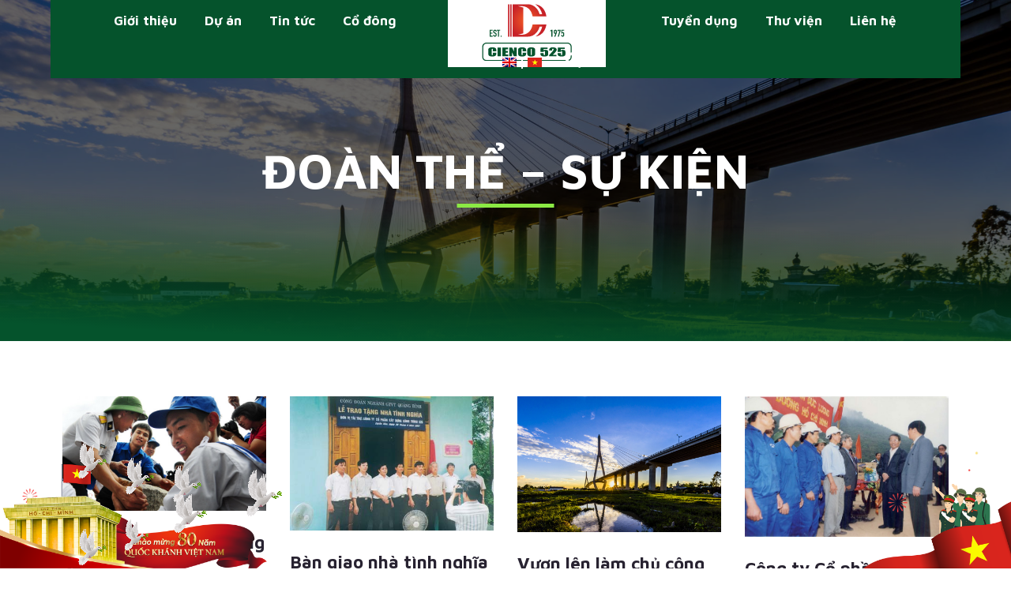

--- FILE ---
content_type: text/html; charset=UTF-8
request_url: https://525.vn/chuyen-muc/doan-the-su-kien/
body_size: 16834
content:
<!DOCTYPE html>
<html lang="vi-VN">
<head>
<meta charset="UTF-8" />
<meta name="viewport" content="width=device-width, initial-scale=1.0" />
<meta http-equiv="X-UA-Compatible" content="IE=edge" />
<link rel="profile" href="http://gmpg.org/xfn/11" />
<link rel="pingback" href="https://525.vn/xmlrpc.php" />
<!--[if lt IE 9]>
	<script src="https://525.vn/wp-content/themes/bb-theme/js/html5shiv.js"></script>
	<script src="https://525.vn/wp-content/themes/bb-theme/js/respond.min.js"></script>
<![endif]-->
<meta name='robots' content='index, follow, max-image-preview:large, max-snippet:-1, max-video-preview:-1' />
<link rel="alternate" hreflang="en" href="https://525.vn/en/chuyen-muc/unions-events/" />
<link rel="alternate" hreflang="vi" href="https://525.vn/chuyen-muc/doan-the-su-kien/" />

	<!-- This site is optimized with the Yoast SEO plugin v19.0 - https://yoast.com/wordpress/plugins/seo/ -->
	<title>Đoàn thể - Sự kiện</title><link rel="preload" as="style" href="https://fonts.googleapis.com/css?family=Maven%20Pro%3A300%2C400%2C700&#038;display=swap" /><link rel="stylesheet" href="https://fonts.googleapis.com/css?family=Maven%20Pro%3A300%2C400%2C700&#038;display=swap" media="print" onload="this.media='all'" /><noscript><link rel="stylesheet" href="https://fonts.googleapis.com/css?family=Maven%20Pro%3A300%2C400%2C700&#038;display=swap" /></noscript>
	<link rel="canonical" href="https://525.vn/chuyen-muc/doan-the-su-kien/" />
	<meta property="og:locale" content="vi_VN" />
	<meta property="og:type" content="article" />
	<meta property="og:title" content="Đoàn thể - Sự kiện" />
	<meta property="og:url" content="https://525.vn/chuyen-muc/doan-the-su-kien/" />
	<meta property="og:site_name" content="Cienco 525" />
	<meta name="twitter:card" content="summary_large_image" />
	<script type="application/ld+json" class="yoast-schema-graph">{"@context":"https://schema.org","@graph":[{"@type":"WebSite","@id":"https://www.525.vn/#website","url":"https://www.525.vn/","name":"Cienco 525","description":"Kết nối tạo giá trị","potentialAction":[{"@type":"SearchAction","target":{"@type":"EntryPoint","urlTemplate":"https://www.525.vn/?s={search_term_string}"},"query-input":"required name=search_term_string"}],"inLanguage":"vi"},{"@type":"CollectionPage","@id":"https://525.vn/chuyen-muc/doan-the-su-kien/#webpage","url":"https://525.vn/chuyen-muc/doan-the-su-kien/","name":"Đoàn thể - Sự kiện","isPartOf":{"@id":"https://www.525.vn/#website"},"breadcrumb":{"@id":"https://525.vn/chuyen-muc/doan-the-su-kien/#breadcrumb"},"inLanguage":"vi","potentialAction":[{"@type":"ReadAction","target":["https://525.vn/chuyen-muc/doan-the-su-kien/"]}]},{"@type":"BreadcrumbList","@id":"https://525.vn/chuyen-muc/doan-the-su-kien/#breadcrumb","itemListElement":[{"@type":"ListItem","position":1,"name":"","item":"https://525.vn/"},{"@type":"ListItem","position":2,"name":"Dự án","item":"https://525.vn/du-an/"},{"@type":"ListItem","position":3,"name":"Đoàn thể - Sự kiện"}]}]}</script>
	<!-- / Yoast SEO plugin. -->


<link rel='dns-prefetch' href='//fonts.googleapis.com' />
<link rel='dns-prefetch' href='//maxcdn.bootstrapcdn.com' />
<link href='https://fonts.gstatic.com' crossorigin rel='preconnect' />
<link rel="alternate" type="application/rss+xml" title="Dòng thông tin Cienco 525 &raquo;" href="https://525.vn/feed/" />
<link rel="alternate" type="application/rss+xml" title="Dòng phản hồi Cienco 525 &raquo;" href="https://525.vn/comments/feed/" />
<link rel="alternate" type="application/rss+xml" title="Dòng thông tin chuyên mục Cienco 525 &raquo; Đoàn thể - Sự kiện" href="https://525.vn/chuyen-muc/doan-the-su-kien/feed/" />
<style type="text/css">
img.wp-smiley,
img.emoji {
	display: inline !important;
	border: none !important;
	box-shadow: none !important;
	height: 1em !important;
	width: 1em !important;
	margin: 0 0.07em !important;
	vertical-align: -0.1em !important;
	background: none !important;
	padding: 0 !important;
}
</style>
	<link rel='stylesheet' id='wp-block-library-css'  href='https://525.vn/wp-includes/css/dist/block-library/style.min.css?ver=6.0' type='text/css' media='all' />
<style id='global-styles-inline-css' type='text/css'>
body{--wp--preset--color--black: #000000;--wp--preset--color--cyan-bluish-gray: #abb8c3;--wp--preset--color--white: #ffffff;--wp--preset--color--pale-pink: #f78da7;--wp--preset--color--vivid-red: #cf2e2e;--wp--preset--color--luminous-vivid-orange: #ff6900;--wp--preset--color--luminous-vivid-amber: #fcb900;--wp--preset--color--light-green-cyan: #7bdcb5;--wp--preset--color--vivid-green-cyan: #00d084;--wp--preset--color--pale-cyan-blue: #8ed1fc;--wp--preset--color--vivid-cyan-blue: #0693e3;--wp--preset--color--vivid-purple: #9b51e0;--wp--preset--gradient--vivid-cyan-blue-to-vivid-purple: linear-gradient(135deg,rgba(6,147,227,1) 0%,rgb(155,81,224) 100%);--wp--preset--gradient--light-green-cyan-to-vivid-green-cyan: linear-gradient(135deg,rgb(122,220,180) 0%,rgb(0,208,130) 100%);--wp--preset--gradient--luminous-vivid-amber-to-luminous-vivid-orange: linear-gradient(135deg,rgba(252,185,0,1) 0%,rgba(255,105,0,1) 100%);--wp--preset--gradient--luminous-vivid-orange-to-vivid-red: linear-gradient(135deg,rgba(255,105,0,1) 0%,rgb(207,46,46) 100%);--wp--preset--gradient--very-light-gray-to-cyan-bluish-gray: linear-gradient(135deg,rgb(238,238,238) 0%,rgb(169,184,195) 100%);--wp--preset--gradient--cool-to-warm-spectrum: linear-gradient(135deg,rgb(74,234,220) 0%,rgb(151,120,209) 20%,rgb(207,42,186) 40%,rgb(238,44,130) 60%,rgb(251,105,98) 80%,rgb(254,248,76) 100%);--wp--preset--gradient--blush-light-purple: linear-gradient(135deg,rgb(255,206,236) 0%,rgb(152,150,240) 100%);--wp--preset--gradient--blush-bordeaux: linear-gradient(135deg,rgb(254,205,165) 0%,rgb(254,45,45) 50%,rgb(107,0,62) 100%);--wp--preset--gradient--luminous-dusk: linear-gradient(135deg,rgb(255,203,112) 0%,rgb(199,81,192) 50%,rgb(65,88,208) 100%);--wp--preset--gradient--pale-ocean: linear-gradient(135deg,rgb(255,245,203) 0%,rgb(182,227,212) 50%,rgb(51,167,181) 100%);--wp--preset--gradient--electric-grass: linear-gradient(135deg,rgb(202,248,128) 0%,rgb(113,206,126) 100%);--wp--preset--gradient--midnight: linear-gradient(135deg,rgb(2,3,129) 0%,rgb(40,116,252) 100%);--wp--preset--duotone--dark-grayscale: url('#wp-duotone-dark-grayscale');--wp--preset--duotone--grayscale: url('#wp-duotone-grayscale');--wp--preset--duotone--purple-yellow: url('#wp-duotone-purple-yellow');--wp--preset--duotone--blue-red: url('#wp-duotone-blue-red');--wp--preset--duotone--midnight: url('#wp-duotone-midnight');--wp--preset--duotone--magenta-yellow: url('#wp-duotone-magenta-yellow');--wp--preset--duotone--purple-green: url('#wp-duotone-purple-green');--wp--preset--duotone--blue-orange: url('#wp-duotone-blue-orange');--wp--preset--font-size--small: 13px;--wp--preset--font-size--medium: 20px;--wp--preset--font-size--large: 36px;--wp--preset--font-size--x-large: 42px;}.has-black-color{color: var(--wp--preset--color--black) !important;}.has-cyan-bluish-gray-color{color: var(--wp--preset--color--cyan-bluish-gray) !important;}.has-white-color{color: var(--wp--preset--color--white) !important;}.has-pale-pink-color{color: var(--wp--preset--color--pale-pink) !important;}.has-vivid-red-color{color: var(--wp--preset--color--vivid-red) !important;}.has-luminous-vivid-orange-color{color: var(--wp--preset--color--luminous-vivid-orange) !important;}.has-luminous-vivid-amber-color{color: var(--wp--preset--color--luminous-vivid-amber) !important;}.has-light-green-cyan-color{color: var(--wp--preset--color--light-green-cyan) !important;}.has-vivid-green-cyan-color{color: var(--wp--preset--color--vivid-green-cyan) !important;}.has-pale-cyan-blue-color{color: var(--wp--preset--color--pale-cyan-blue) !important;}.has-vivid-cyan-blue-color{color: var(--wp--preset--color--vivid-cyan-blue) !important;}.has-vivid-purple-color{color: var(--wp--preset--color--vivid-purple) !important;}.has-black-background-color{background-color: var(--wp--preset--color--black) !important;}.has-cyan-bluish-gray-background-color{background-color: var(--wp--preset--color--cyan-bluish-gray) !important;}.has-white-background-color{background-color: var(--wp--preset--color--white) !important;}.has-pale-pink-background-color{background-color: var(--wp--preset--color--pale-pink) !important;}.has-vivid-red-background-color{background-color: var(--wp--preset--color--vivid-red) !important;}.has-luminous-vivid-orange-background-color{background-color: var(--wp--preset--color--luminous-vivid-orange) !important;}.has-luminous-vivid-amber-background-color{background-color: var(--wp--preset--color--luminous-vivid-amber) !important;}.has-light-green-cyan-background-color{background-color: var(--wp--preset--color--light-green-cyan) !important;}.has-vivid-green-cyan-background-color{background-color: var(--wp--preset--color--vivid-green-cyan) !important;}.has-pale-cyan-blue-background-color{background-color: var(--wp--preset--color--pale-cyan-blue) !important;}.has-vivid-cyan-blue-background-color{background-color: var(--wp--preset--color--vivid-cyan-blue) !important;}.has-vivid-purple-background-color{background-color: var(--wp--preset--color--vivid-purple) !important;}.has-black-border-color{border-color: var(--wp--preset--color--black) !important;}.has-cyan-bluish-gray-border-color{border-color: var(--wp--preset--color--cyan-bluish-gray) !important;}.has-white-border-color{border-color: var(--wp--preset--color--white) !important;}.has-pale-pink-border-color{border-color: var(--wp--preset--color--pale-pink) !important;}.has-vivid-red-border-color{border-color: var(--wp--preset--color--vivid-red) !important;}.has-luminous-vivid-orange-border-color{border-color: var(--wp--preset--color--luminous-vivid-orange) !important;}.has-luminous-vivid-amber-border-color{border-color: var(--wp--preset--color--luminous-vivid-amber) !important;}.has-light-green-cyan-border-color{border-color: var(--wp--preset--color--light-green-cyan) !important;}.has-vivid-green-cyan-border-color{border-color: var(--wp--preset--color--vivid-green-cyan) !important;}.has-pale-cyan-blue-border-color{border-color: var(--wp--preset--color--pale-cyan-blue) !important;}.has-vivid-cyan-blue-border-color{border-color: var(--wp--preset--color--vivid-cyan-blue) !important;}.has-vivid-purple-border-color{border-color: var(--wp--preset--color--vivid-purple) !important;}.has-vivid-cyan-blue-to-vivid-purple-gradient-background{background: var(--wp--preset--gradient--vivid-cyan-blue-to-vivid-purple) !important;}.has-light-green-cyan-to-vivid-green-cyan-gradient-background{background: var(--wp--preset--gradient--light-green-cyan-to-vivid-green-cyan) !important;}.has-luminous-vivid-amber-to-luminous-vivid-orange-gradient-background{background: var(--wp--preset--gradient--luminous-vivid-amber-to-luminous-vivid-orange) !important;}.has-luminous-vivid-orange-to-vivid-red-gradient-background{background: var(--wp--preset--gradient--luminous-vivid-orange-to-vivid-red) !important;}.has-very-light-gray-to-cyan-bluish-gray-gradient-background{background: var(--wp--preset--gradient--very-light-gray-to-cyan-bluish-gray) !important;}.has-cool-to-warm-spectrum-gradient-background{background: var(--wp--preset--gradient--cool-to-warm-spectrum) !important;}.has-blush-light-purple-gradient-background{background: var(--wp--preset--gradient--blush-light-purple) !important;}.has-blush-bordeaux-gradient-background{background: var(--wp--preset--gradient--blush-bordeaux) !important;}.has-luminous-dusk-gradient-background{background: var(--wp--preset--gradient--luminous-dusk) !important;}.has-pale-ocean-gradient-background{background: var(--wp--preset--gradient--pale-ocean) !important;}.has-electric-grass-gradient-background{background: var(--wp--preset--gradient--electric-grass) !important;}.has-midnight-gradient-background{background: var(--wp--preset--gradient--midnight) !important;}.has-small-font-size{font-size: var(--wp--preset--font-size--small) !important;}.has-medium-font-size{font-size: var(--wp--preset--font-size--medium) !important;}.has-large-font-size{font-size: var(--wp--preset--font-size--large) !important;}.has-x-large-font-size{font-size: var(--wp--preset--font-size--x-large) !important;}
</style>
<link data-minify="1" rel='stylesheet' id='contact-form-7-css'  href='https://525.vn/wp-content/cache/min/1/wp-content/plugins/contact-form-7/includes/css/styles.css?ver=1755772108' type='text/css' media='all' />
<link data-minify="1" rel='stylesheet' id='wpml-legacy-horizontal-list-0-css'  href='https://525.vn/wp-content/cache/min/1/wp-content/plugins/sitepress-multilingual-cms/templates/language-switchers/legacy-list-horizontal/style.css?ver=1755772108' type='text/css' media='all' />
<link data-minify="1" rel='stylesheet' id='customizer-css-css'  href='https://525.vn/wp-content/cache/min/1/wp-content/themes/bb-theme-child/chili/admin-panel/css/customizer-css.css?ver=1755772108' type='text/css' media='all' />

<link rel='stylesheet' id='font-awesome-css'  href='https://maxcdn.bootstrapcdn.com/font-awesome/4.7.0/css/font-awesome.min.css?ver=1.10.4' type='text/css' media='all' />
<link data-minify="1" rel='stylesheet' id='mono-social-icons-css'  href='https://525.vn/wp-content/cache/min/1/wp-content/themes/bb-theme/css/mono-social-icons.css?ver=1755772108' type='text/css' media='all' />
<link data-minify="1" rel='stylesheet' id='jquery-magnificpopup-css'  href='https://525.vn/wp-content/cache/min/1/wp-content/plugins/bb-plugin/css/jquery.magnificpopup.css?ver=1755772108' type='text/css' media='all' />
<link rel='stylesheet' id='bootstrap-css'  href='https://525.vn/wp-content/themes/bb-theme/css/bootstrap.min.css?ver=1.6.1' type='text/css' media='all' />
<link data-minify="1" rel='stylesheet' id='fl-automator-skin-css'  href='https://525.vn/wp-content/cache/min/1/wp-content/uploads/bb-theme/skin-62bc0a3844738.css?ver=1755772108' type='text/css' media='all' />
<link data-minify="1" rel='stylesheet' id='fl-child-theme-css'  href='https://525.vn/wp-content/cache/min/1/wp-content/themes/bb-theme-child/style.css?ver=1755772108' type='text/css' media='all' />
<style id='rocket-lazyload-inline-css' type='text/css'>
.rll-youtube-player{position:relative;padding-bottom:56.23%;height:0;overflow:hidden;max-width:100%;}.rll-youtube-player:focus-within{outline: 2px solid currentColor;outline-offset: 5px;}.rll-youtube-player iframe{position:absolute;top:0;left:0;width:100%;height:100%;z-index:100;background:0 0}.rll-youtube-player img{bottom:0;display:block;left:0;margin:auto;max-width:100%;width:100%;position:absolute;right:0;top:0;border:none;height:auto;-webkit-transition:.4s all;-moz-transition:.4s all;transition:.4s all}.rll-youtube-player img:hover{-webkit-filter:brightness(75%)}.rll-youtube-player .play{height:100%;width:100%;left:0;top:0;position:absolute;background:url(https://525.vn/wp-content/plugins/wp-rocket/assets/img/youtube.png) no-repeat center;background-color: transparent !important;cursor:pointer;border:none;}
</style>
<script type='text/javascript' src='https://525.vn/wp-includes/js/jquery/jquery.min.js?ver=3.6.0' id='jquery-core-js'></script>
<script type='text/javascript' src='https://525.vn/wp-includes/js/jquery/jquery-migrate.min.js?ver=3.3.2' id='jquery-migrate-js'></script>
<script data-minify="1" type='text/javascript' src='https://525.vn/wp-content/cache/min/1/wp-content/themes/bb-theme-child/js/slick-cs.js?ver=1755772108' id='slick-cs-js'></script>
<script type='text/javascript' src='https://525.vn/wp-content/themes/bb-theme-child/js/owl.carousel.min.js?ver=6.0' id='carousel-cs-js'></script>
<link rel="https://api.w.org/" href="https://525.vn/wp-json/" /><link rel="alternate" type="application/json" href="https://525.vn/wp-json/wp/v2/categories/55" /><link rel="EditURI" type="application/rsd+xml" title="RSD" href="https://525.vn/xmlrpc.php?rsd" />
<link rel="wlwmanifest" type="application/wlwmanifest+xml" href="https://525.vn/wp-includes/wlwmanifest.xml" /> 
<meta name="generator" content="WordPress 6.0" />
<meta name="generator" content="WPML ver:4.3.11 stt:1,57;" />
<link rel="icon" href="https://525.vn/wp-content/uploads/2022/06/cropped-favicon-32x32.png" sizes="32x32" />
<link rel="icon" href="https://525.vn/wp-content/uploads/2022/06/cropped-favicon-192x192.png" sizes="192x192" />
<link rel="apple-touch-icon" href="https://525.vn/wp-content/uploads/2022/06/cropped-favicon-180x180.png" />
<meta name="msapplication-TileImage" content="https://525.vn/wp-content/uploads/2022/06/cropped-favicon-270x270.png" />
<noscript><style id="rocket-lazyload-nojs-css">.rll-youtube-player, [data-lazy-src]{display:none !important;}</style></noscript>	<link rel="stylesheet" href="https://cdnjs.cloudflare.com/ajax/libs/OwlCarousel2/2.3.4/assets/owl.carousel.css" />
</head>

<body class="archive category category-doan-the-su-kien category-55 fl-preset-default fl-full-width fl-scroll-to-top fl-search-active fl-submenu-indicator" itemscope="itemscope" itemtype="http://schema.org/WebPage">
<div class="fl-page">
	<header class="fl-page-header fl-page-header-fixed fl-page-nav-right">
	<div class="fl-page-header-wrap">
		<div class="fl-page-header-container container">
			<div class="fl-page-header-row row">
				<div class="fl-page-logo-wrap col-md-3 col-sm-12">
					<div class="fl-page-header-logo">
						<a href="https://525.vn/"><img class="fl-logo-img" itemscope itemtype="http://schema.org/ImageObject" src="data:image/svg+xml,%3Csvg%20xmlns='http://www.w3.org/2000/svg'%20viewBox='0%200%200%200'%3E%3C/svg%3E" data-retina="https://525.vn/wp-content/uploads/2022/05/Logo.svg" alt="Cienco 525" data-lazy-src="https://525.vn/wp-content/uploads/2022/05/Logo.svg" /><noscript><img class="fl-logo-img" itemscope itemtype="http://schema.org/ImageObject" src="https://525.vn/wp-content/uploads/2022/05/Logo.svg" data-retina="https://525.vn/wp-content/uploads/2022/05/Logo.svg" alt="Cienco 525" /></noscript><img class="sticky-logo fl-logo-img" itemscope itemtype="http://schema.org/ImageObject" src="data:image/svg+xml,%3Csvg%20xmlns='http://www.w3.org/2000/svg'%20viewBox='0%200%200%200'%3E%3C/svg%3E" alt="Cienco 525" data-lazy-src="https://525.vn/wp-content/uploads/2022/05/Logo.svg" /><noscript><img class="sticky-logo fl-logo-img" itemscope itemtype="http://schema.org/ImageObject" src="https://525.vn/wp-content/uploads/2022/05/Logo.svg" alt="Cienco 525" /></noscript><meta itemprop="name" content="Cienco 525" /></a>
					</div>
				</div>
				<div class="fl-page-fixed-nav-wrap col-md-9 col-sm-12">
					<div class="fl-page-nav-wrap">
						<nav class="fl-page-nav fl-nav navbar navbar-default">
							<div class="fl-page-nav-collapse collapse navbar-collapse">
								<ul id="menu-menu-chinh" class="nav navbar-nav navbar-right menu"><li id="menu-item-845" class="menu-item menu-item-type-post_type menu-item-object-page menu-item-845"><a href="https://525.vn/gioi-thieu/">Giới thiệu</a></li>
<li id="menu-item-1523" class="menu-item menu-item-type-taxonomy menu-item-object-type_project menu-item-1523"><a href="https://525.vn/loai-du-an/du-an-tieu-bieu/">Dự án</a></li>
<li id="menu-item-315" class="menu-item menu-item-type-post_type menu-item-object-page menu-item-315"><a href="https://525.vn/tin-tuc/">Tin tức</a></li>
<li id="menu-item-668" class="menu-item menu-item-type-post_type menu-item-object-page menu-item-668"><a href="https://525.vn/quan-he-co-dong/">Cổ đông</a></li>
<li id="menu-item-1417" class="menu-item menu-item-type-custom menu-item-object-custom menu-item-1417"><a href="/loai-tuyen-dung/nhan-vien-cong-trinh/">Tuyển dụng</a></li>
<li id="menu-item-830" class="menu-item menu-item-type-taxonomy menu-item-object-type_media menu-item-830"><a href="https://525.vn/loai-thu-vien/tai-lieu-van-ban-giay-to/">Thư viện</a></li>
<li id="menu-item-846" class="menu-item menu-item-type-post_type menu-item-object-page menu-item-846"><a href="https://525.vn/lien-he/">Liên hệ</a></li>
</ul>							</div>
						</nav>
					</div>
				</div>
			</div>
		</div>
	</div>
</header><!-- .fl-page-header-fixed --><header class="  fl-page-header fl-page-header-primary fl-page-nav-centered-inline-logo fl-page-nav-toggle-icon fl-page-nav-toggle-visible-medium-mobile" itemscope="itemscope" itemtype="http://schema.org/WPHeader">
	<div class="fl-page-header-wrap container">
		<div class="fl-page-header-container container">
			<div class="fl-page-header-row row">
				<div class="fl-page-header-logo fl-inline-logo-right col-sm-12" itemscope="itemscope" itemtype="http://schema.org/Organization">
					<a href="https://525.vn/" itemprop="url"><img class="fl-logo-img" itemscope itemtype="http://schema.org/ImageObject" src="data:image/svg+xml,%3Csvg%20xmlns='http://www.w3.org/2000/svg'%20viewBox='0%200%200%200'%3E%3C/svg%3E" data-retina="https://525.vn/wp-content/uploads/2022/05/Logo.svg" alt="Cienco 525" data-lazy-src="https://525.vn/wp-content/uploads/2022/05/Logo.svg" /><noscript><img class="fl-logo-img" itemscope itemtype="http://schema.org/ImageObject" src="https://525.vn/wp-content/uploads/2022/05/Logo.svg" data-retina="https://525.vn/wp-content/uploads/2022/05/Logo.svg" alt="Cienco 525" /></noscript><img class="sticky-logo fl-logo-img" itemscope itemtype="http://schema.org/ImageObject" src="data:image/svg+xml,%3Csvg%20xmlns='http://www.w3.org/2000/svg'%20viewBox='0%200%200%200'%3E%3C/svg%3E" alt="Cienco 525" data-lazy-src="https://525.vn/wp-content/uploads/2022/05/Logo.svg" /><noscript><img class="sticky-logo fl-logo-img" itemscope itemtype="http://schema.org/ImageObject" src="https://525.vn/wp-content/uploads/2022/05/Logo.svg" alt="Cienco 525" /></noscript><meta itemprop="name" content="Cienco 525" /></a>
				</div>
				<div class="fl-page-nav-col col-sm-12">
					<div class="fl-page-nav-wrap">
						<nav class="fl-page-nav fl-nav navbar navbar-default" itemscope="itemscope" itemtype="http://schema.org/SiteNavigationElement">
							<button type="button" class="navbar-toggle" data-toggle="collapse" data-target=".fl-page-nav-collapse">
								<span><i class="fa fa-bars"></i></span>
							</button>
							<div class="fl-page-nav-collapse collapse navbar-collapse">
								<ul id="menu-menu-chinh-1" class="nav navbar-nav menu"><li class="menu-item menu-item-type-post_type menu-item-object-page menu-item-845"><a href="https://525.vn/gioi-thieu/">Giới thiệu</a></li>
<li class="menu-item menu-item-type-taxonomy menu-item-object-type_project menu-item-1523"><a href="https://525.vn/loai-du-an/du-an-tieu-bieu/">Dự án</a></li>
<li class="menu-item menu-item-type-post_type menu-item-object-page menu-item-315"><a href="https://525.vn/tin-tuc/">Tin tức</a></li>
<li class="menu-item menu-item-type-post_type menu-item-object-page menu-item-668"><a href="https://525.vn/quan-he-co-dong/">Cổ đông</a></li>
<li class="menu-item menu-item-type-custom menu-item-object-custom menu-item-1417"><a href="/loai-tuyen-dung/nhan-vien-cong-trinh/">Tuyển dụng</a></li>
<li class="menu-item menu-item-type-taxonomy menu-item-object-type_media menu-item-830"><a href="https://525.vn/loai-thu-vien/tai-lieu-van-ban-giay-to/">Thư viện</a></li>
<li class="menu-item menu-item-type-post_type menu-item-object-page menu-item-846"><a href="https://525.vn/lien-he/">Liên hệ</a></li>
</ul>
<div class="wpml-ls-statics-shortcode_actions wpml-ls wpml-ls-legacy-list-horizontal">
	<ul><li class="wpml-ls-slot-shortcode_actions wpml-ls-item wpml-ls-item-en wpml-ls-first-item wpml-ls-item-legacy-list-horizontal">
				<a href="https://525.vn/en/chuyen-muc/unions-events/" class="wpml-ls-link"><img class="wpml-ls-flag" src="data:image/svg+xml,%3Csvg%20xmlns='http://www.w3.org/2000/svg'%20viewBox='0%200%200%200'%3E%3C/svg%3E" alt="EN" data-lazy-src="https://525.vn/wp-content/plugins/sitepress-multilingual-cms/res/flags/en.png"><noscript><img class="wpml-ls-flag" src="https://525.vn/wp-content/plugins/sitepress-multilingual-cms/res/flags/en.png" alt="EN"></noscript></a>
			</li><li class="wpml-ls-slot-shortcode_actions wpml-ls-item wpml-ls-item-vi wpml-ls-current-language wpml-ls-last-item wpml-ls-item-legacy-list-horizontal">
				<a href="https://525.vn/chuyen-muc/doan-the-su-kien/" class="wpml-ls-link"><img class="wpml-ls-flag" src="data:image/svg+xml,%3Csvg%20xmlns='http://www.w3.org/2000/svg'%20viewBox='0%200%200%200'%3E%3C/svg%3E" alt="VI" data-lazy-src="https://525.vn/wp-content/plugins/sitepress-multilingual-cms/res/flags/vi.png"><noscript><img class="wpml-ls-flag" src="https://525.vn/wp-content/plugins/sitepress-multilingual-cms/res/flags/vi.png" alt="VI"></noscript></a>
			</li></ul>
</div>
					<div class="fl-page-nav-search">			
	<a href="javascript:void(0);" class="fa fa-search"></a>
	</div>

							</div>
							
						</nav>
					</div>
				</div>
			</div>
		</div>
	</div>
</header><!-- .fl-page-header -->
<div class="search-full" scroll="no">
	
<form method="get" role="search" action="https://525.vn/" title="Type and press Enter to search." style="display: block;">
		<input type="text" class="fl-search-input form-control" name="s" placeholder="Tìm kiếm ..." value=""><button><i class="fa fa-search" aria-hidden="true"></i></button>
	</form>
	</div>
      <section data-bg="https://525.vn/wp-content/uploads/2022/06/bgr-header.jpg" data-animation-delay="0.0" class="page-title fl-animation fl-slide-up fl-animated rocket-lazyload" style="height: 60vh; background-size: cover; background-position: center; ">
        <div class="banner-container container">
          <div class="content-page-title" style="text-align: center">
                          
                <h1 class="title">Đoàn thể &#8211; Sự kiện</h1>
                                    </div>
        </div>
      </section>
      <div class="breadcrumb-container container">
        <!-- <div class="h-breadcrumb"><span><span><a href="https://525.vn/"><i class="fa fa-home" aria-hidden="true"></i></a> <i class="fa fa-angle-right" aria-hidden="true"></i> <span><a href="https://525.vn/du-an/">Dự án</a> <i class="fa fa-angle-right" aria-hidden="true"></i> <span class="breadcrumb_last" aria-current="page">Đoàn thể - Sự kiện</span></span></span></span></div> -->
      </div>
	<div class="fl-page-content" itemprop="mainContentOfPage">
	
		
<div class="fl-archive container">
	<div class="row">

	
		
		<div class="fl-content col-md-12" itemscope="itemscope" itemtype="http://schema.org/Blog">
		
		<div id="ajax-container">
			<div id="content">
				<div class="nd">
					
													<article class="fl-post col-md-3 post-1650 post type-post status-publish format-standard has-post-thumbnail hentry category-doan-the-su-kien" id="fl-post-1650" itemscope="itemscope" itemtype="http://schema.org/BlogPosting">

					<div class="fl-post-thumb">
			<a href="https://525.vn/gop-da-xay-dung-truong-sa/" rel="bookmark" title="Góp đá xây dựng Trường Sa">
				<img width="660" height="370" src="data:image/svg+xml,%3Csvg%20xmlns='http://www.w3.org/2000/svg'%20viewBox='0%200%20660%20370'%3E%3C/svg%3E" class="attachment-large size-large wp-post-image" alt="" itemprop="image" data-lazy-src="https://525.vn/wp-content/uploads/2022/06/gop-da-xay-dung-Truong-sa.jpg" /><noscript><img width="660" height="370" src="https://525.vn/wp-content/uploads/2022/06/gop-da-xay-dung-Truong-sa.jpg" class="attachment-large size-large wp-post-image" alt="" itemprop="image" /></noscript>			</a>
		</div>
			
	<header class="fl-post-header">
		<h2 class="fl-post-title" itemprop="headline">
			<a href="https://525.vn/gop-da-xay-dung-truong-sa/" rel="bookmark" title="Góp đá xây dựng Trường Sa">Góp đá xây dựng Trường Sa</a>
					</h2>
	
	</header><!-- .fl-post-header -->

			
					<div class="fl-post-content clearfix" itemprop="text">
		<p>Ngày 29/8/2011, Đoàn Thanh niên Công ty Cổ phần xây dựng công trình 525 đã cùng các đơn vị thành viên trong Tổng Công ty xây dựng công trình giao thông 5 tham gia buổi lễ “Góp đá xây dựng Trường Sa”. Chương trình do Trung ương Đoàn Thanh niên Cộng sản Hồ Chí Minh&hellip;</p>
<a class="fl-post-more-link" href="https://525.vn/gop-da-xay-dung-truong-sa/">Xem thêm</a>	</div><!-- .fl-post-content -->

			
</article>
<!-- .fl-post -->
													<article class="fl-post col-md-3 post-1654 post type-post status-publish format-standard has-post-thumbnail hentry" id="fl-post-1654" itemscope="itemscope" itemtype="http://schema.org/BlogPosting">

					<div class="fl-post-thumb">
			<a href="https://525.vn/ban-giao-nha-tinh-nghia/" rel="bookmark" title="Bàn giao nhà tình nghĩa">
				<img width="434" height="286" src="data:image/svg+xml,%3Csvg%20xmlns='http://www.w3.org/2000/svg'%20viewBox='0%200%20434%20286'%3E%3C/svg%3E" class="attachment-large size-large wp-post-image" alt="" itemprop="image" loading="lazy" data-lazy-src="https://525.vn/wp-content/uploads/2022/06/le-trao-nha-tinh-thuong-525.jpg" /><noscript><img width="434" height="286" src="https://525.vn/wp-content/uploads/2022/06/le-trao-nha-tinh-thuong-525.jpg" class="attachment-large size-large wp-post-image" alt="" itemprop="image" loading="lazy" /></noscript>			</a>
		</div>
			
	<header class="fl-post-header">
		<h2 class="fl-post-title" itemprop="headline">
			<a href="https://525.vn/ban-giao-nha-tinh-nghia/" rel="bookmark" title="Bàn giao nhà tình nghĩa">Bàn giao nhà tình nghĩa</a>
					</h2>
	
	</header><!-- .fl-post-header -->

			
					<div class="fl-post-content clearfix" itemprop="text">
		<p>Ngày 16/7/2011 Công ty Cổ phần Xây dựng Công trình 525 phối hợp cùng với Ủy ban Mặt trận Tổ quốc huyện Cẩm Xuyên, UBND xã Cẩm Nhượng, UB MTTQ xã Cẩm Nhượng cùng với các đoàn thể bàn giao nhà tình nghĩa cho gia đình ông Nguyễn Trọng Quyền, là gia đình có công&hellip;</p>
<a class="fl-post-more-link" href="https://525.vn/ban-giao-nha-tinh-nghia/">Xem thêm</a>	</div><!-- .fl-post-content -->

			
</article>
<!-- .fl-post -->
													<article class="fl-post col-md-3 post-1660 post type-post status-publish format-standard has-post-thumbnail hentry" id="fl-post-1660" itemscope="itemscope" itemtype="http://schema.org/BlogPosting">

					<div class="fl-post-thumb">
			<a href="https://525.vn/vuon-len-lam-chu-cong-nghe-xay-dung-cau-hien-dai/" rel="bookmark" title="Vươn lên làm chủ công nghệ xây dựng cầu hiện đại">
				<img width="1920" height="1281" src="data:image/svg+xml,%3Csvg%20xmlns='http://www.w3.org/2000/svg'%20viewBox='0%200%201920%201281'%3E%3C/svg%3E" class="attachment-large size-large wp-post-image" alt="" itemprop="image" loading="lazy" data-lazy-srcset="https://525.vn/wp-content/uploads/2022/06/bgr-header.jpg 1920w, https://525.vn/wp-content/uploads/2022/06/bgr-header-768x512.jpg 768w, https://525.vn/wp-content/uploads/2022/06/bgr-header-1536x1025.jpg 1536w" data-lazy-sizes="(max-width: 1920px) 100vw, 1920px" data-lazy-src="https://525.vn/wp-content/uploads/2022/06/bgr-header.jpg" /><noscript><img width="1920" height="1281" src="https://525.vn/wp-content/uploads/2022/06/bgr-header.jpg" class="attachment-large size-large wp-post-image" alt="" itemprop="image" loading="lazy" srcset="https://525.vn/wp-content/uploads/2022/06/bgr-header.jpg 1920w, https://525.vn/wp-content/uploads/2022/06/bgr-header-768x512.jpg 768w, https://525.vn/wp-content/uploads/2022/06/bgr-header-1536x1025.jpg 1536w" sizes="(max-width: 1920px) 100vw, 1920px" /></noscript>			</a>
		</div>
			
	<header class="fl-post-header">
		<h2 class="fl-post-title" itemprop="headline">
			<a href="https://525.vn/vuon-len-lam-chu-cong-nghe-xay-dung-cau-hien-dai/" rel="bookmark" title="Vươn lên làm chủ công nghệ xây dựng cầu hiện đại">Vươn lên làm chủ công nghệ xây dựng cầu hiện đại</a>
					</h2>
	
	</header><!-- .fl-post-header -->

			
					<div class="fl-post-content clearfix" itemprop="text">
		<p>Trường Sơn xẻ dọc rọc ngang Xẻng tay mà viết lên trang sử hồng ( Tố Hữu) Vâng ký ức một thời của những người thanh niên Xung phong chống Mỹ cứu nước trên những tuyến đường Trường Sơn năm xưa trong đó có Đội Thanh niên Xung phong 25 – Ban Xây dựng 67&hellip;</p>
<a class="fl-post-more-link" href="https://525.vn/vuon-len-lam-chu-cong-nghe-xay-dung-cau-hien-dai/">Xem thêm</a>	</div><!-- .fl-post-content -->

			
</article>
<!-- .fl-post -->
													<article class="fl-post col-md-3 post-1634 post type-post status-publish format-standard has-post-thumbnail hentry" id="fl-post-1634" itemscope="itemscope" itemtype="http://schema.org/BlogPosting">

					<div class="fl-post-thumb">
			<a href="https://525.vn/cong-ty-co-phan-xdct-525-phat-huy-suc-manh-he-thong-chinh-tri-xay-dung-don-vi-vung-manh/" rel="bookmark" title="Công ty Cổ phần XDCT 525 phát huy sức mạnh hệ thống chính trị, xây dựng đơn vị vững mạnh">
				<img width="595" height="411" src="data:image/svg+xml,%3Csvg%20xmlns='http://www.w3.org/2000/svg'%20viewBox='0%200%20595%20411'%3E%3C/svg%3E" class="attachment-large size-large wp-post-image" alt="" itemprop="image" loading="lazy" data-lazy-src="https://525.vn/wp-content/uploads/2022/06/Chu-tich-nuoc-Tran-Duc-Luong-tham-cong-trinh-duong-Ho-Chi-Minh.jpg" /><noscript><img width="595" height="411" src="https://525.vn/wp-content/uploads/2022/06/Chu-tich-nuoc-Tran-Duc-Luong-tham-cong-trinh-duong-Ho-Chi-Minh.jpg" class="attachment-large size-large wp-post-image" alt="" itemprop="image" loading="lazy" /></noscript>			</a>
		</div>
			
	<header class="fl-post-header">
		<h2 class="fl-post-title" itemprop="headline">
			<a href="https://525.vn/cong-ty-co-phan-xdct-525-phat-huy-suc-manh-he-thong-chinh-tri-xay-dung-don-vi-vung-manh/" rel="bookmark" title="Công ty Cổ phần XDCT 525 phát huy sức mạnh hệ thống chính trị, xây dựng đơn vị vững mạnh">Công ty Cổ phần XDCT 525 phát huy sức mạnh hệ thống chính trị, xây dựng đơn vị vững mạnh</a>
					</h2>
	
	</header><!-- .fl-post-header -->

			
					<div class="fl-post-content clearfix" itemprop="text">
		<p>Công ty Cổ phần XDCT 525 phát huy sức mạnh hệ thống chính trị, xây dựng đơn vị vững mạnh Thạc sỹ DƯƠNG VIẾT ROÃN &#8211; Bí thư Đảng uỷ &#8211; Chủ tịch HĐQT &#8211; Tổng công ty XDCTGT 5 &nbsp; Tiền thân của Tổng Công ty XDCTGT5 ngày nay là Ban Xây dựng 67&hellip;</p>
<a class="fl-post-more-link" href="https://525.vn/cong-ty-co-phan-xdct-525-phat-huy-suc-manh-he-thong-chinh-tri-xay-dung-don-vi-vung-manh/">Xem thêm</a>	</div><!-- .fl-post-content -->

			
</article>
<!-- .fl-post -->
													<article class="fl-post col-md-3 post-1622 post type-post status-publish format-standard has-post-thumbnail hentry" id="fl-post-1622" itemscope="itemscope" itemtype="http://schema.org/BlogPosting">

					<div class="fl-post-thumb">
			<a href="https://525.vn/525-tu-qua-khu-den-hien-tai/" rel="bookmark" title="525 từ quá khứ đến hiện tại">
				<img width="477" height="654" src="data:image/svg+xml,%3Csvg%20xmlns='http://www.w3.org/2000/svg'%20viewBox='0%200%20477%20654'%3E%3C/svg%3E" class="attachment-large size-large wp-post-image" alt="" itemprop="image" loading="lazy" data-lazy-src="https://525.vn/wp-content/uploads/2022/06/doi-thanh-nien-xung-phong-25-anh-hung.jpg" /><noscript><img width="477" height="654" src="https://525.vn/wp-content/uploads/2022/06/doi-thanh-nien-xung-phong-25-anh-hung.jpg" class="attachment-large size-large wp-post-image" alt="" itemprop="image" loading="lazy" /></noscript>			</a>
		</div>
			
	<header class="fl-post-header">
		<h2 class="fl-post-title" itemprop="headline">
			<a href="https://525.vn/525-tu-qua-khu-den-hien-tai/" rel="bookmark" title="525 từ quá khứ đến hiện tại">525 từ quá khứ đến hiện tại</a>
					</h2>
	
	</header><!-- .fl-post-header -->

			
					<div class="fl-post-content clearfix" itemprop="text">
		<p>TỪ QUÁ KHỨ ĐẾN HIỆN TẠI Nhà văn BÙI QUANG THANH SÔNG SON &#8211; CHIẾN TRƯỜNG XƯA CỦA ĐỘI TNXP 25 Tháng 5 vừa rồi, nhân kỷ niệm 40 năm ngày thành lập Ban 67 Anh hùng, chúng tôi được chứng kiến sự hội ngộ thân tình và cảm động của những người một thời&hellip;</p>
<a class="fl-post-more-link" href="https://525.vn/525-tu-qua-khu-den-hien-tai/">Xem thêm</a>	</div><!-- .fl-post-content -->

			
</article>
<!-- .fl-post -->
													<article class="fl-post col-md-3 post-1614 post type-post status-publish format-standard has-post-thumbnail hentry" id="fl-post-1614" itemscope="itemscope" itemtype="http://schema.org/BlogPosting">

					<div class="fl-post-thumb">
			<a href="https://525.vn/chuong-trinh-tri-an-tuong-niem-va-dang-sach-liet-sy-thanh-nien-xung-phong-viet-nam/" rel="bookmark" title="Chương Trình Tri Ân – Tưởng Niệm Và Dâng Sách Liệt Sỹ Thanh Niên Xung Phong Việt Nam">
				<img width="656" height="436" src="data:image/svg+xml,%3Csvg%20xmlns='http://www.w3.org/2000/svg'%20viewBox='0%200%20656%20436'%3E%3C/svg%3E" class="attachment-large size-large wp-post-image" alt="" itemprop="image" loading="lazy" data-lazy-src="https://525.vn/wp-content/uploads/2010/11/dang-huong-tuong-niem-thanh-nien-xung-phong-3.jpg" /><noscript><img width="656" height="436" src="https://525.vn/wp-content/uploads/2010/11/dang-huong-tuong-niem-thanh-nien-xung-phong-3.jpg" class="attachment-large size-large wp-post-image" alt="" itemprop="image" loading="lazy" /></noscript>			</a>
		</div>
			
	<header class="fl-post-header">
		<h2 class="fl-post-title" itemprop="headline">
			<a href="https://525.vn/chuong-trinh-tri-an-tuong-niem-va-dang-sach-liet-sy-thanh-nien-xung-phong-viet-nam/" rel="bookmark" title="Chương Trình Tri Ân – Tưởng Niệm Và Dâng Sách Liệt Sỹ Thanh Niên Xung Phong Việt Nam">Chương Trình Tri Ân – Tưởng Niệm Và Dâng Sách Liệt Sỹ Thanh Niên Xung Phong Việt Nam</a>
					</h2>
	
	</header><!-- .fl-post-header -->

			
					<div class="fl-post-content clearfix" itemprop="text">
		<p>CHƯƠNG TRÌNH TRI ÂN – TƯỞNG NIỆM VÀ DÂNG SÁCH LIỆT SỸ THANH NIÊN XUNG PHONG VIỆT NAM Nhân dịp kỷ niệm 59 năm ngày thành lập lực lượng TNXP Việt Nam 15/7 và hướng đến Đại hội TNXP toàn quốc lần thứ II, kỷ niệm 62 năm ngày thương binh liệt sỹ 27/7, vào&hellip;</p>
<a class="fl-post-more-link" href="https://525.vn/chuong-trinh-tri-an-tuong-niem-va-dang-sach-liet-sy-thanh-nien-xung-phong-viet-nam/">Xem thêm</a>	</div><!-- .fl-post-content -->

			
</article>
<!-- .fl-post -->
													<article class="fl-post col-md-3 post-1632 post type-post status-publish format-standard has-post-thumbnail hentry" id="fl-post-1632" itemscope="itemscope" itemtype="http://schema.org/BlogPosting">

					<div class="fl-post-thumb">
			<a href="https://525.vn/phat-huy-truyen-thong-anh-hung-cua-doi-tnxp-25-ban-xay-dung-67/" rel="bookmark" title="Phát huy truyền thống  Anh hùng của Đội TNXP 25 &#8211; Ban xây dựng 67">
				<img width="959" height="493" src="data:image/svg+xml,%3Csvg%20xmlns='http://www.w3.org/2000/svg'%20viewBox='0%200%20959%20493'%3E%3C/svg%3E" class="attachment-large size-large wp-post-image" alt="" itemprop="image" loading="lazy" data-lazy-srcset="https://525.vn/wp-content/uploads/2022/06/Chu-tich-quoc-hoi-nguyen-sinh-hung-tang-bang-khen-2007-525.vn_.jpg 959w, https://525.vn/wp-content/uploads/2022/06/Chu-tich-quoc-hoi-nguyen-sinh-hung-tang-bang-khen-2007-525.vn_-768x395.jpg 768w" data-lazy-sizes="(max-width: 959px) 100vw, 959px" data-lazy-src="https://525.vn/wp-content/uploads/2022/06/Chu-tich-quoc-hoi-nguyen-sinh-hung-tang-bang-khen-2007-525.vn_.jpg" /><noscript><img width="959" height="493" src="https://525.vn/wp-content/uploads/2022/06/Chu-tich-quoc-hoi-nguyen-sinh-hung-tang-bang-khen-2007-525.vn_.jpg" class="attachment-large size-large wp-post-image" alt="" itemprop="image" loading="lazy" srcset="https://525.vn/wp-content/uploads/2022/06/Chu-tich-quoc-hoi-nguyen-sinh-hung-tang-bang-khen-2007-525.vn_.jpg 959w, https://525.vn/wp-content/uploads/2022/06/Chu-tich-quoc-hoi-nguyen-sinh-hung-tang-bang-khen-2007-525.vn_-768x395.jpg 768w" sizes="(max-width: 959px) 100vw, 959px" /></noscript>			</a>
		</div>
			
	<header class="fl-post-header">
		<h2 class="fl-post-title" itemprop="headline">
			<a href="https://525.vn/phat-huy-truyen-thong-anh-hung-cua-doi-tnxp-25-ban-xay-dung-67/" rel="bookmark" title="Phát huy truyền thống  Anh hùng của Đội TNXP 25 &#8211; Ban xây dựng 67">Phát huy truyền thống  Anh hùng của Đội TNXP 25 &#8211; Ban xây dựng 67</a>
					</h2>
	
	</header><!-- .fl-post-header -->

			
					<div class="fl-post-content clearfix" itemprop="text">
		<p>Phát huy truyền thống Anh hùng của Đội TNXP 25 &#8211; Ban xây dựng 67 THÂN ĐỨC NAM &#8211; Tổng Giám đốc Tổng Công ty XDCTGT5 &nbsp; Tổng Công ty XDCTGT5 ngày nay, tiền thân là Ban Xây dựng 67 Anh hùng trong khán chiến chống Mỹ cứu nước &#8211; được thành lập ngày 23/4/1967 để&hellip;</p>
<a class="fl-post-more-link" href="https://525.vn/phat-huy-truyen-thong-anh-hung-cua-doi-tnxp-25-ban-xay-dung-67/">Xem thêm</a>	</div><!-- .fl-post-content -->

			
</article>
<!-- .fl-post -->
													<article class="fl-post col-md-3 post-1640 post type-post status-publish format-standard has-post-thumbnail hentry" id="fl-post-1640" itemscope="itemscope" itemtype="http://schema.org/BlogPosting">

					<div class="fl-post-thumb">
			<a href="https://525.vn/tho-cau-ben-bo-nam-song-hau/" rel="bookmark" title="Thợ cầu bên bờ Nam Sông Hậu">
				<img width="640" height="427" src="data:image/svg+xml,%3Csvg%20xmlns='http://www.w3.org/2000/svg'%20viewBox='0%200%20640%20427'%3E%3C/svg%3E" class="attachment-large size-large wp-post-image" alt="" itemprop="image" loading="lazy" data-lazy-src="https://525.vn/wp-content/uploads/2022/06/Cho-noi-Cai-Rang-ben-ninh-kieu.png" /><noscript><img width="640" height="427" src="https://525.vn/wp-content/uploads/2022/06/Cho-noi-Cai-Rang-ben-ninh-kieu.png" class="attachment-large size-large wp-post-image" alt="" itemprop="image" loading="lazy" /></noscript>			</a>
		</div>
			
	<header class="fl-post-header">
		<h2 class="fl-post-title" itemprop="headline">
			<a href="https://525.vn/tho-cau-ben-bo-nam-song-hau/" rel="bookmark" title="Thợ cầu bên bờ Nam Sông Hậu">Thợ cầu bên bờ Nam Sông Hậu</a>
					</h2>
	
	</header><!-- .fl-post-header -->

			
					<div class="fl-post-content clearfix" itemprop="text">
		<p>Đến Cần Thơ, chúng tôi quyết định để ô tô “nằm lại” bên bến Ninh Kiều rồi lên thuyền cao tốc sang Sóc Trăng. Ông Nguyễn Xuân Nuôi, một cán bộ của Công ty Cổ phần XDCT 525 nói với tôi: “Tối nay ngủ một đêm ở công trường Nam sông Hậu, chú sẽ cảm&hellip;</p>
<a class="fl-post-more-link" href="https://525.vn/tho-cau-ben-bo-nam-song-hau/">Xem thêm</a>	</div><!-- .fl-post-content -->

			
</article>
<!-- .fl-post -->
											
						<div class="cat-navigation"><div class="pagination pagination-lg"></div></div>						

									</div>
			</div>
		</div>

		</div>

		
	</div>
	
</div>


	</div><!-- .fl-page-content -->
		
	
	<footer class="fl-page-footer-wrap" itemscope="itemscope" itemtype="http://schema.org/WPFooter">
		<img src="data:image/svg+xml,%3Csvg%20xmlns='http://www.w3.org/2000/svg'%20viewBox='0%200%200%200'%3E%3C/svg%3E" class="shap" data-lazy-src="/wp-content/themes/bb-theme-child/images/footer-shap.png" /><noscript><img src="/wp-content/themes/bb-theme-child/images/footer-shap.png" class="shap" /></noscript>
		<div class="round_shap"></div>
		<div class="fl-page-footer-widgets">
	<div class="fl-page-footer-widgets-container container">
		<div class="fl-page-footer-widgets-row row">
		<div class="col-sm-12 col-md-12"><aside id="text-2" class="fl-widget widget_text">			<div class="textwidget"><link data-minify="1" rel='stylesheet' id='fl-builder-layout-486-css'  href='https://525.vn/wp-content/cache/min/1/wp-content/uploads/bb-plugin/cache/486-layout.css?ver=1755775946' type='text/css' media='all' />
<div class="fl-builder-content fl-builder-content-486 fl-builder-template fl-builder-row-template fl-builder-global-templates-locked" data-post-id="486"><div id="footer" class="fl-row fl-row-full-width fl-row-bg-photo fl-node-6299a4c323057 fl-row-bg-overlay" data-node="6299a4c323057">
	<div class="fl-row-content-wrap">
				<div class="fl-row-content fl-row-fixed-width fl-node-content">
		
<div class="fl-col-group fl-node-6299a4c323029" data-node="6299a4c323029">
			<div class="fl-col fl-node-6299a4c32302f fl-col-small footer-top" data-node="6299a4c32302f">
	<div class="fl-col-content fl-node-content">
	<div class="fl-module fl-module-photo fl-node-6299a4c323033 icon-title-light" data-node="6299a4c323033" data-animation-delay="0.0">
	<div class="fl-module-content fl-node-content">
		<div class="fl-photo fl-photo-align-center" itemscope itemtype="http://schema.org/ImageObject">
	<div class="fl-photo-content fl-photo-img-svg">
				<img class="fl-photo-img wp-image-490 size-thumbnail" src="data:image/svg+xml,%3Csvg%20xmlns='http://www.w3.org/2000/svg'%20viewBox='0%200%201%201'%3E%3C/svg%3E" alt="Group" itemprop="image" height="1" width="1" height="0" width="0" height="0" width="0" height="14" width="18"  data-lazy-src="https://525.vn/wp-content/uploads/2022/06/Group-2.svg" /><noscript><img class="fl-photo-img wp-image-490 size-thumbnail" src="https://525.vn/wp-content/uploads/2022/06/Group-2.svg" alt="Group" itemprop="image" height="1" width="1" height="0" width="0" height="0" width="0" height="14" width="18"  /></noscript>
		    
			</div>
	</div>	</div>
</div><div class="fl-module fl-module-rich-text fl-node-6299a4c323034" data-node="6299a4c323034" data-animation-delay="0.0">
	<div class="fl-module-content fl-node-content">
		<div class="fl-rich-text">
	<p>Báo cáo tài chính bán niên 2021</p>
</div>	</div>
</div>	</div>
</div>			<div class="fl-col fl-node-6299a4c323030 fl-col-small footer-top" data-node="6299a4c323030">
	<div class="fl-col-content fl-node-content">
	<div class="fl-module fl-module-photo fl-node-6299a4c323035 icon-title-light" data-node="6299a4c323035" data-animation-delay="0.0">
	<div class="fl-module-content fl-node-content">
		<div class="fl-photo fl-photo-align-center" itemscope itemtype="http://schema.org/ImageObject">
	<div class="fl-photo-content fl-photo-img-svg">
				<img class="fl-photo-img wp-image-498 size-thumbnail" src="data:image/svg+xml,%3Csvg%20xmlns='http://www.w3.org/2000/svg'%20viewBox='0%200%201%201'%3E%3C/svg%3E" alt="Chart" itemprop="image" height="1" width="1" height="0" width="0" height="0" width="0" height="18" width="18"  data-lazy-src="https://525.vn/wp-content/uploads/2022/06/Chart.svg" /><noscript><img class="fl-photo-img wp-image-498 size-thumbnail" src="https://525.vn/wp-content/uploads/2022/06/Chart.svg" alt="Chart" itemprop="image" height="1" width="1" height="0" width="0" height="0" width="0" height="18" width="18"  /></noscript>
		    
			</div>
	</div>	</div>
</div><div class="fl-module fl-module-rich-text fl-node-6299a4c323036" data-node="6299a4c323036" data-animation-delay="0.0">
	<div class="fl-module-content fl-node-content">
		<div class="fl-rich-text">
	<p>Tình hình tài chính 2021</p>
</div>	</div>
</div>	</div>
</div>			<div class="fl-col fl-node-6299a4c323031 fl-col-small footer-top" data-node="6299a4c323031">
	<div class="fl-col-content fl-node-content">
	<div class="fl-module fl-module-photo fl-node-6299a4c323037 icon-title-light" data-node="6299a4c323037" data-animation-delay="0.0">
	<div class="fl-module-content fl-node-content">
		<div class="fl-photo fl-photo-align-center" itemscope itemtype="http://schema.org/ImageObject">
	<div class="fl-photo-content fl-photo-img-svg">
				<img class="fl-photo-img wp-image-492 size-thumbnail" src="data:image/svg+xml,%3Csvg%20xmlns='http://www.w3.org/2000/svg'%20viewBox='0%200%201%201'%3E%3C/svg%3E" alt="Group" itemprop="image" height="1" width="1" height="0" width="0" height="0" width="0" height="16" width="17"  data-lazy-src="https://525.vn/wp-content/uploads/2022/06/Group-3.svg" /><noscript><img class="fl-photo-img wp-image-492 size-thumbnail" src="https://525.vn/wp-content/uploads/2022/06/Group-3.svg" alt="Group" itemprop="image" height="1" width="1" height="0" width="0" height="0" width="0" height="16" width="17"  /></noscript>
		    
			</div>
	</div>	</div>
</div><div class="fl-module fl-module-rich-text fl-node-6299a4c323038" data-node="6299a4c323038" data-animation-delay="0.0">
	<div class="fl-module-content fl-node-content">
		<div class="fl-rich-text">
	<p>Báo cáo thường niên 2021</p>
</div>	</div>
</div>	</div>
</div>			<div class="fl-col fl-node-6299a4c323032 fl-col-small footer-top" data-node="6299a4c323032">
	<div class="fl-col-content fl-node-content">
	<div class="fl-module fl-module-photo fl-node-6299a4c323039 icon-title-light" data-node="6299a4c323039" data-animation-delay="0.0">
	<div class="fl-module-content fl-node-content">
		<div class="fl-photo fl-photo-align-center" itemscope itemtype="http://schema.org/ImageObject">
	<div class="fl-photo-content fl-photo-img-svg">
				<img class="fl-photo-img wp-image-496 size-thumbnail" src="data:image/svg+xml,%3Csvg%20xmlns='http://www.w3.org/2000/svg'%20viewBox='0%200%201%201'%3E%3C/svg%3E" alt="_Pdf" itemprop="image" height="1" width="1" height="0" width="0" height="0" width="0" height="18" width="18"  data-lazy-src="https://525.vn/wp-content/uploads/2022/06/Pdf.svg" /><noscript><img class="fl-photo-img wp-image-496 size-thumbnail" src="https://525.vn/wp-content/uploads/2022/06/Pdf.svg" alt="_Pdf" itemprop="image" height="1" width="1" height="0" width="0" height="0" width="0" height="18" width="18"  /></noscript>
		    
			</div>
	</div>	</div>
</div><div class="fl-module fl-module-rich-text fl-node-6299a4c32303a" data-node="6299a4c32303a" data-animation-delay="0.0">
	<div class="fl-module-content fl-node-content">
		<div class="fl-rich-text">
	<p>Hồ sơ năng lực CDC</p>
</div>	</div>
</div>	</div>
</div>	</div>

<div class="fl-col-group fl-node-6299a4c32302d" data-node="6299a4c32302d">
			<div class="fl-col fl-node-6299a4c32303b fl-col-small footer-contact" data-node="6299a4c32303b">
	<div class="fl-col-content fl-node-content">
	<div class="fl-module fl-module-image-icon fl-node-6299a4c32304e fl-animation fl-slide-right" data-node="6299a4c32304e" data-animation-delay="0.0">
	<div class="fl-module-content fl-node-content">
		<div class="uabb-module-content uabb-imgicon-wrap">		
					<div class="uabb-image uabb-image-crop-simple" itemscope itemtype="http://schema.org/ImageObject">
			<div class="uabb-image-content">
				<img width="165" height="107" class="uabb-photo-img wp-image-480 size-thumbnail" src="data:image/svg+xml,%3Csvg%20xmlns='http://www.w3.org/2000/svg'%20viewBox='0%200%20165%20107'%3E%3C/svg%3E" alt="Logo" itemprop="image" data-lazy-src="https://525.vn/wp-content/uploads/2022/06/Logo.svg"/><noscript><img width="165" height="107" class="uabb-photo-img wp-image-480 size-thumbnail" src="https://525.vn/wp-content/uploads/2022/06/Logo.svg" alt="Logo" itemprop="image"/></noscript>
			</div>
		</div>

		</div>	</div>
</div><div class="fl-module fl-module-rich-text fl-node-6299a4c32304d fl-animation fl-slide-right" data-node="6299a4c32304d" data-animation-delay="0.0">
	<div class="fl-module-content fl-node-content">
		<div class="fl-rich-text">
	<ul>
<li class="lef-0" style="text-align: left;"><strong>TRỤ SỞ CHÍNH: </strong></li>
<li><i class="fa fa-map-marker" aria-hidden="true"></i> 673 Trường Chinh, Phường Hòa Phát, Quận Cẩm Lệ, TP.Đà Nẵng</li>
<li><i class="fa fa-phone" aria-hidden="true"></i> <a href="tel:(0236) 368 1126">(0236) 368 1126</a> - <a href="tel:(0236) 384 6478">384 6478</a> - <a href="tel:(0236) 367 0031">367 0031</a></li>
<li><i class="fa fa-envelope-o" aria-hidden="true"></i> <a href="mailto:Cienco525@gmail.com">cienco525@gmail.com</a></li>
<li><i class="fa fa-globe" aria-hidden="true"></i> <a href="https://525.vn/">www.525.vn</a></li>
<li class="lef-0" style="text-align: left;"><strong>VĂN PHÒNG ĐẠI DIỆN:</strong></li>
<li><i class="fa fa-map-marker" aria-hidden="true"></i> 328 Võ Văn Kiệt, Phường Cô Giang, Quận 1, TP. Hồ Chí Minh</li>
<li><i class="fa fa-phone" aria-hidden="true"></i> <a href="tel:0988 202 007">0988 202 007</a></li>
</ul>
</div>	</div>
</div>	</div>
</div>			<div class="fl-col fl-node-6299a4c32304b fl-col-small footer-menu" data-node="6299a4c32304b">
	<div class="fl-col-content fl-node-content">
	<div class="fl-module fl-module-rich-text fl-node-6299a4c323050 fl-animation fl-slide-down title-footer" data-node="6299a4c323050" data-animation-delay="0.0">
	<div class="fl-module-content fl-node-content">
		<div class="fl-rich-text">
	<p>Liên kết nhanh</p>
</div>	</div>
</div><div class="fl-module fl-module-menu fl-node-6299a4c32304f fl-animation fl-slide-down" data-node="6299a4c32304f" data-animation-delay="0.0">
	<div class="fl-module-content fl-node-content">
		<div class="fl-menu fl-menu-accordion-collapse">
		<div class="fl-clear"></div>
	<ul id="menu-menu-footer" class="menu fl-menu-horizontal fl-toggle-none"><li id="menu-item-866" class="menu-item menu-item-type-post_type menu-item-object-page menu-item-home"><a href="https://525.vn/">Trang chủ</a></li>
<li id="menu-item-868" class="menu-item menu-item-type-post_type menu-item-object-page"><a href="https://525.vn/gioi-thieu/">Giới thiệu</a></li>
<li id="menu-item-1600" class="menu-item menu-item-type-taxonomy menu-item-object-type_project"><a href="https://525.vn/loai-du-an/du-an-tieu-bieu/">Dự án</a></li>
<li id="menu-item-871" class="menu-item menu-item-type-post_type menu-item-object-page"><a href="https://525.vn/tin-tuc/">Tin tức</a></li>
<li id="menu-item-870" class="menu-item menu-item-type-post_type menu-item-object-page"><a href="https://525.vn/quan-he-co-dong/">Cổ đông</a></li>
<li id="menu-item-1601" class="menu-item menu-item-type-custom menu-item-object-custom"><a href="/loai-tuyen-dung/nhan-vien-cong-trinh/">Tuyển dụng</a></li>
<li id="menu-item-1602" class="menu-item menu-item-type-taxonomy menu-item-object-type_media"><a href="https://525.vn/loai-thu-vien/tai-lieu-van-ban-giay-to/">Thư viện</a></li>
<li id="menu-item-869" class="menu-item menu-item-type-post_type menu-item-object-page"><a href="https://525.vn/lien-he/">Liên hệ</a></li>
</ul></div>	</div>
</div>	</div>
</div>			<div class="fl-col fl-node-6299a4c32304c fl-col-small" data-node="6299a4c32304c">
	<div class="fl-col-content fl-node-content">
	<div class="fl-module fl-module-rich-text fl-node-6299a4c323051 fl-animation fl-slide-left title-footer" data-node="6299a4c323051" data-animation-delay="0.0">
	<div class="fl-module-content fl-node-content">
		<div class="fl-rich-text">
	<p>Liên hệ với chúng tôi</p>
</div>	</div>
</div><div class="fl-module fl-module-rich-text fl-node-6299a4c323052 fl-animation fl-slide-left contact-form-footer" data-node="6299a4c323052" data-animation-delay="0.0">
	<div class="fl-module-content fl-node-content">
		<div class="fl-rich-text">
	<p><div role="form" class="wpcf7" id="wpcf7-f14-p486-o1" lang="en-US" dir="ltr">
<div class="screen-reader-response"><p role="status" aria-live="polite" aria-atomic="true"></p> <ul></ul></div>
<form action="/chuyen-muc/doan-the-su-kien/#wpcf7-f14-p486-o1" method="post" class="wpcf7-form init" novalidate="novalidate" data-status="init">
<div style="display: none;">
<input type="hidden" name="_wpcf7" value="14" />
<input type="hidden" name="_wpcf7_version" value="5.5.6.1" />
<input type="hidden" name="_wpcf7_locale" value="en_US" />
<input type="hidden" name="_wpcf7_unit_tag" value="wpcf7-f14-p486-o1" />
<input type="hidden" name="_wpcf7_container_post" value="486" />
<input type="hidden" name="_wpcf7_posted_data_hash" value="" />
</div>
<div style="display: none"><p><span class="wpcf7-form-control-wrap" data-name="mbws"><input size="40" class="wpcf7-form-control wpcf7-text" aria-invalid="false" value="" type="text" name="mbws"></span></p></div><p><span class="wpcf7-form-control-wrap name"><input type="text" name="name" value="" size="40" class="wpcf7-form-control wpcf7-text wpcf7-validates-as-required" aria-required="true" aria-invalid="false" placeholder="Tên*" /></span><span class="wpcf7-form-control-wrap tel-444"><input type="tel" name="tel-444" value="" size="40" class="wpcf7-form-control wpcf7-text wpcf7-tel wpcf7-validates-as-required wpcf7-validates-as-tel" aria-required="true" aria-invalid="false" placeholder="Số điện thoại*" /></span><span class="wpcf7-form-control-wrap email-581"><input type="email" name="email-581" value="" size="40" class="wpcf7-form-control wpcf7-text wpcf7-email wpcf7-validates-as-required wpcf7-validates-as-email" aria-required="true" aria-invalid="false" placeholder="Email*" /></span><span class="wpcf7-form-control-wrap textarea-400"><textarea name="textarea-400" cols="40" rows="10" class="wpcf7-form-control wpcf7-textarea wpcf7-validates-as-required" aria-required="true" aria-invalid="false" placeholder="Lời nhắn"></textarea></span><br />
<input type="submit" value="Gửi thông tin" class="wpcf7-form-control has-spinner wpcf7-submit" /></p>
<div class="wpcf7-response-output" aria-hidden="true"></div></form></div></p>
</div>	</div>
</div>	</div>
</div>	</div>

<div class="fl-col-group fl-node-6299a4c32302e" data-node="6299a4c32302e">
			<div class="fl-col fl-node-6299a4c323053 fl-col-small" data-node="6299a4c323053">
	<div class="fl-col-content fl-node-content">
	<div class="fl-module fl-module-rich-text fl-node-62cced65b8164 copy-footer" data-node="62cced65b8164" data-animation-delay="0.0">
	<div class="fl-module-content fl-node-content">
		<div class="fl-rich-text">
	<p>Copyright © 2022 CIENCO 525.</p>
</div>	</div>
</div>	</div>
</div>			<div class="fl-col fl-node-6299a4c323054 fl-col-small" data-node="6299a4c323054">
	<div class="fl-col-content fl-node-content">
	<div class="fl-module fl-module-rich-text fl-node-6299a4c323056 fl-animation fl-slide-left copy-chili" data-node="6299a4c323056" data-animation-delay="0.0">
	<div class="fl-module-content fl-node-content">
		<div class="fl-rich-text">
	<p style="text-align: right;">Thiết kế web Chili.vn</p>
</div>	</div>
</div>	</div>
</div>	</div>

<div class="fl-col-group fl-node-62ccee4e86b7c fl-col-group-equal-height fl-col-group-align-center" data-node="62ccee4e86b7c">
			<div class="fl-col fl-node-62ccee4e86f89 fl-col-small" data-node="62ccee4e86f89">
	<div class="fl-col-content fl-node-content">
	<div class="fl-module fl-module-menu fl-node-62cceb806ca80 fl-animation fl-slide-right menu-dk" data-node="62cceb806ca80" data-animation-delay="0.0">
	<div class="fl-module-content fl-node-content">
		<div class="fl-menu fl-menu-accordion-collapse">
		<div class="fl-clear"></div>
	<ul id="menu-menu-dieu-khoan" class="menu fl-menu-horizontal fl-toggle-none"><li id="menu-item-1863" class="menu-item menu-item-type-post_type menu-item-object-page"><a href="https://525.vn/chinh-sach-bao-mat/">Chính sách bảo mật</a></li>
<li id="menu-item-1864" class="menu-item menu-item-type-post_type menu-item-object-page"><a href="https://525.vn/dieu-khoan-su-dung/">Điều khoản sử dụng</a></li>
<li id="menu-item-1845" class="menu-item menu-item-type-custom menu-item-object-custom"><a href="/sitemap_index.xml">Sitemap</a></li>
</ul></div>	</div>
</div>	</div>
</div>			<div class="fl-col fl-node-62ccee4e86f8d fl-col-small" data-node="62ccee4e86f8d">
	<div class="fl-col-content fl-node-content">
	<div class="fl-module fl-module-rich-text fl-node-6299a4c323055 fl-animation fl-slide-left copy-footer" data-node="6299a4c323055" data-animation-delay="0.0">
	<div class="fl-module-content fl-node-content">
		<div class="fl-rich-text">
	<p style="text-align: right;">Kết nối 525</p>
</div>	</div>
</div>	</div>
</div>			<div class="fl-col fl-node-62ccee4e86f8f fl-col-small" data-node="62ccee4e86f8f">
	<div class="fl-col-content fl-node-content">
	<div id="social-footer" class="fl-module fl-module-advanced-icon fl-node-62ccecadb64f3 fl-animation fl-slide-left" data-node="62ccecadb64f3" data-animation-delay="0.0">
	<div class="fl-module-content fl-node-content">
		<div class="uabb-module-content adv-icon-wrap adv-icon-horizontal adv-icon-right">
<a class="adv-icon-link adv-icon-1" href="" target="_self" rel="noopener"><div class="uabb-module-content uabb-imgicon-wrap">				<span class="uabb-icon-wrap">
			<span class="uabb-icon">
				<i class="fa fa-facebook"></i>
			</span>
		</span>
	
		</div></a><a class="adv-icon-link adv-icon-2" href="" target="_self" rel="noopener"><div class="uabb-module-content uabb-imgicon-wrap">				<span class="uabb-icon-wrap">
			<span class="uabb-icon">
				<i class="fa fa-youtube-play"></i>
			</span>
		</span>
	
		</div></a><a class="adv-icon-link adv-icon-3" href="" target="_self" rel="noopener"><div class="uabb-module-content uabb-imgicon-wrap">				<span class="uabb-icon-wrap">
			<span class="uabb-icon">
				<i class="fa fa-instagram"></i>
			</span>
		</span>
	
		</div></a></div>	</div>
</div>	</div>
</div>	</div>
		</div>
	</div>
</div></div><div id="uabb-js-breakpoint" class="uabb-js-breakpoint" style="display: none;"></div>
</div>
		</aside></div>		</div>
	</div>
</div><!-- .fl-page-footer-widgets -->	</footer>
		</div><!-- .fl-page -->
<a href="#" id="fl-to-top"><i class="fa fa-chevron-up"></i></a><script type='text/javascript' src='https://525.vn/wp-includes/js/dist/vendor/regenerator-runtime.min.js?ver=0.13.9' id='regenerator-runtime-js'></script>
<script type='text/javascript' src='https://525.vn/wp-includes/js/dist/vendor/wp-polyfill.min.js?ver=3.15.0' id='wp-polyfill-js'></script>
<script type='text/javascript' id='contact-form-7-js-extra'>
/* <![CDATA[ */
var wpcf7 = {"api":{"root":"https:\/\/525.vn\/wp-json\/","namespace":"contact-form-7\/v1"},"cached":"1"};
/* ]]> */
</script>
<script data-minify="1" type='text/javascript' src='https://525.vn/wp-content/cache/min/1/wp-content/plugins/contact-form-7/includes/js/index.js?ver=1755772108' id='contact-form-7-js'></script>
<script type='text/javascript' id='rocket-browser-checker-js-after'>
"use strict";var _createClass=function(){function defineProperties(target,props){for(var i=0;i<props.length;i++){var descriptor=props[i];descriptor.enumerable=descriptor.enumerable||!1,descriptor.configurable=!0,"value"in descriptor&&(descriptor.writable=!0),Object.defineProperty(target,descriptor.key,descriptor)}}return function(Constructor,protoProps,staticProps){return protoProps&&defineProperties(Constructor.prototype,protoProps),staticProps&&defineProperties(Constructor,staticProps),Constructor}}();function _classCallCheck(instance,Constructor){if(!(instance instanceof Constructor))throw new TypeError("Cannot call a class as a function")}var RocketBrowserCompatibilityChecker=function(){function RocketBrowserCompatibilityChecker(options){_classCallCheck(this,RocketBrowserCompatibilityChecker),this.passiveSupported=!1,this._checkPassiveOption(this),this.options=!!this.passiveSupported&&options}return _createClass(RocketBrowserCompatibilityChecker,[{key:"_checkPassiveOption",value:function(self){try{var options={get passive(){return!(self.passiveSupported=!0)}};window.addEventListener("test",null,options),window.removeEventListener("test",null,options)}catch(err){self.passiveSupported=!1}}},{key:"initRequestIdleCallback",value:function(){!1 in window&&(window.requestIdleCallback=function(cb){var start=Date.now();return setTimeout(function(){cb({didTimeout:!1,timeRemaining:function(){return Math.max(0,50-(Date.now()-start))}})},1)}),!1 in window&&(window.cancelIdleCallback=function(id){return clearTimeout(id)})}},{key:"isDataSaverModeOn",value:function(){return"connection"in navigator&&!0===navigator.connection.saveData}},{key:"supportsLinkPrefetch",value:function(){var elem=document.createElement("link");return elem.relList&&elem.relList.supports&&elem.relList.supports("prefetch")&&window.IntersectionObserver&&"isIntersecting"in IntersectionObserverEntry.prototype}},{key:"isSlowConnection",value:function(){return"connection"in navigator&&"effectiveType"in navigator.connection&&("2g"===navigator.connection.effectiveType||"slow-2g"===navigator.connection.effectiveType)}}]),RocketBrowserCompatibilityChecker}();
</script>
<script type='text/javascript' id='rocket-preload-links-js-extra'>
/* <![CDATA[ */
var RocketPreloadLinksConfig = {"excludeUris":"\/(?:.+\/)?feed(?:\/(?:.+\/?)?)?$|\/(?:.+\/)?embed\/|\/(index\\.php\/)?wp\\-json(\/.*|$)|\/wp-admin\/|\/logout\/|\/wp-login.php|\/refer\/|\/go\/|\/recommend\/|\/recommends\/","usesTrailingSlash":"1","imageExt":"jpg|jpeg|gif|png|tiff|bmp|webp|avif|pdf|doc|docx|xls|xlsx|php","fileExt":"jpg|jpeg|gif|png|tiff|bmp|webp|avif|pdf|doc|docx|xls|xlsx|php|html|htm","siteUrl":"https:\/\/525.vn","onHoverDelay":"100","rateThrottle":"3"};
/* ]]> */
</script>
<script type='text/javascript' id='rocket-preload-links-js-after'>
(function() {
"use strict";var r="function"==typeof Symbol&&"symbol"==typeof Symbol.iterator?function(e){return typeof e}:function(e){return e&&"function"==typeof Symbol&&e.constructor===Symbol&&e!==Symbol.prototype?"symbol":typeof e},e=function(){function i(e,t){for(var n=0;n<t.length;n++){var i=t[n];i.enumerable=i.enumerable||!1,i.configurable=!0,"value"in i&&(i.writable=!0),Object.defineProperty(e,i.key,i)}}return function(e,t,n){return t&&i(e.prototype,t),n&&i(e,n),e}}();function i(e,t){if(!(e instanceof t))throw new TypeError("Cannot call a class as a function")}var t=function(){function n(e,t){i(this,n),this.browser=e,this.config=t,this.options=this.browser.options,this.prefetched=new Set,this.eventTime=null,this.threshold=1111,this.numOnHover=0}return e(n,[{key:"init",value:function(){!this.browser.supportsLinkPrefetch()||this.browser.isDataSaverModeOn()||this.browser.isSlowConnection()||(this.regex={excludeUris:RegExp(this.config.excludeUris,"i"),images:RegExp(".("+this.config.imageExt+")$","i"),fileExt:RegExp(".("+this.config.fileExt+")$","i")},this._initListeners(this))}},{key:"_initListeners",value:function(e){-1<this.config.onHoverDelay&&document.addEventListener("mouseover",e.listener.bind(e),e.listenerOptions),document.addEventListener("mousedown",e.listener.bind(e),e.listenerOptions),document.addEventListener("touchstart",e.listener.bind(e),e.listenerOptions)}},{key:"listener",value:function(e){var t=e.target.closest("a"),n=this._prepareUrl(t);if(null!==n)switch(e.type){case"mousedown":case"touchstart":this._addPrefetchLink(n);break;case"mouseover":this._earlyPrefetch(t,n,"mouseout")}}},{key:"_earlyPrefetch",value:function(t,e,n){var i=this,r=setTimeout(function(){if(r=null,0===i.numOnHover)setTimeout(function(){return i.numOnHover=0},1e3);else if(i.numOnHover>i.config.rateThrottle)return;i.numOnHover++,i._addPrefetchLink(e)},this.config.onHoverDelay);t.addEventListener(n,function e(){t.removeEventListener(n,e,{passive:!0}),null!==r&&(clearTimeout(r),r=null)},{passive:!0})}},{key:"_addPrefetchLink",value:function(i){return this.prefetched.add(i.href),new Promise(function(e,t){var n=document.createElement("link");n.rel="prefetch",n.href=i.href,n.onload=e,n.onerror=t,document.head.appendChild(n)}).catch(function(){})}},{key:"_prepareUrl",value:function(e){if(null===e||"object"!==(void 0===e?"undefined":r(e))||!1 in e||-1===["http:","https:"].indexOf(e.protocol))return null;var t=e.href.substring(0,this.config.siteUrl.length),n=this._getPathname(e.href,t),i={original:e.href,protocol:e.protocol,origin:t,pathname:n,href:t+n};return this._isLinkOk(i)?i:null}},{key:"_getPathname",value:function(e,t){var n=t?e.substring(this.config.siteUrl.length):e;return n.startsWith("/")||(n="/"+n),this._shouldAddTrailingSlash(n)?n+"/":n}},{key:"_shouldAddTrailingSlash",value:function(e){return this.config.usesTrailingSlash&&!e.endsWith("/")&&!this.regex.fileExt.test(e)}},{key:"_isLinkOk",value:function(e){return null!==e&&"object"===(void 0===e?"undefined":r(e))&&(!this.prefetched.has(e.href)&&e.origin===this.config.siteUrl&&-1===e.href.indexOf("?")&&-1===e.href.indexOf("#")&&!this.regex.excludeUris.test(e.href)&&!this.regex.images.test(e.href))}}],[{key:"run",value:function(){"undefined"!=typeof RocketPreloadLinksConfig&&new n(new RocketBrowserCompatibilityChecker({capture:!0,passive:!0}),RocketPreloadLinksConfig).init()}}]),n}();t.run();
}());
</script>
<script type='text/javascript' src='https://525.vn/wp-content/themes/bb-theme/js/jquery.throttle.min.js?ver=1.6.1' id='jquery-throttle-js'></script>
<script type='text/javascript' src='https://525.vn/wp-content/plugins/bb-plugin/js/jquery.magnificpopup.min.js?ver=1.10.4' id='jquery-magnificpopup-js'></script>
<script data-minify="1" type='text/javascript' src='https://525.vn/wp-content/cache/min/1/wp-content/plugins/bb-plugin/js/jquery.fitvids.js?ver=1755772120' id='jquery-fitvids-js'></script>
<script type='text/javascript' src='https://525.vn/wp-content/themes/bb-theme/js/bootstrap.min.js?ver=1.6.1' id='bootstrap-js'></script>
<script type='text/javascript' src='https://525.vn/wp-content/themes/bb-theme/js/theme.min.js?ver=1.6.1' id='fl-automator-js'></script>
<script type='text/javascript' src='https://525.vn/wp-content/plugins/bb-plugin/js/jquery.waypoints.min.js?ver=1.10.4' id='jquery-waypoints-js'></script>
<script data-minify="1" type='text/javascript' src='https://525.vn/wp-content/cache/min/1/wp-content/uploads/bb-plugin/cache/486-layout.js?ver=1755775946' id='fl-builder-layout-486-js'></script>
string(19) "2025-09-06 00:00:00"

    <style type="text/css">
        /*#logo {
                                                                                                                                                                                                                                                                                                                                                                                                                                                                                                                                                                                                                                                                                                                                                                                                                                                                                                                                                                                position: relative;
                                                                                                                                                                                                                                                                                                                                                                                                                                                                                                                                                                                                                                                                                                                                                                                                                                                                                                                                                                            }

                                                                                                                                                                                                                                                                                                                                                                                                                                                                                                                                                                                                                                                                                                                                                                                                                                                                                                                                                                            #logo::before {
                                                                                                                                                                                                                                                                                                                                                                                                                                                                                                                                                                                                                                                                                                                                                                                                                                                                                                                                                                                content: '';
                                                                                                                                                                                                                                                                                                                                                                                                                                                                                                                                                                                                                                                                                                                                                                                                                                                                                                                                                                                background-image: url("https://525.vn/wp-content/plugins/mbws-quoc-khanh/images/aah.png");
                                                                                                                                                                                                                                                                                                                                                                                                                                                                                                                                                                                                                                                                                                                                                                                                                                                                                                                                                                                background-size: cover;
                                                                                                                                                                                                                                                                                                                                                                                                                                                                                                                                                                                                                                                                                                                                                                                                                                                                                                                                                                                height: 28px;
                                                                                                                                                                                                                                                                                                                                                                                                                                                                                                                                                                                                                                                                                                                                                                                                                                                                                                                                                                                width: 32px;
                                                                                                                                                                                                                                                                                                                                                                                                                                                                                                                                                                                                                                                                                                                                                                                                                                                                                                                                                                                position: absolute;
                                                                                                                                                                                                                                                                                                                                                                                                                                                                                                                                                                                                                                                                                                                                                                                                                                                                                                                                                                                right: -8px;
                                                                                                                                                                                                                                                                                                                                                                                                                                                                                                                                                                                                                                                                                                                                                                                                                                                                                                                                                                                top: -8px;
                                                                                                                                                                                                                                                                                                                                                                                                                                                                                                                                                                                                                                                                                                                                                                                                                                                                                                                                                                                transform: rotate(5deg);

                                                                                                                                                                                                                                                                                                                                                                                                                                                                                                                                                                                                                                                                                                                                                                                                                                                                                                                                                                            }
                                                                                                                                                                                                                                                                                                                                                                                                                                                                                                                                                                                                                                                                                                                                                                                                                                                                                                                                                                        */


        .quoc_khanh_left img,
        .quoc_khanh_right img {
            width: 100%;
            height: auto;
        }

        .quoc_khanh_left .flag {

            position: absolute;
            left: 80px;
            width: 35px;
            top: 3px;
        }

        .quoc_khanh_left,
        .quoc_khanh_right {
            position: fixed;
            z-index:
                100            ;
            pointer-events: none;
        }

        .quoc_khanh_right {
            left: auto;
        }

        /* hiệu ứng  */

        .decor-fly {
            position: fixed;
            left: -150px;
            /* xuất phát ngoài mép trái */
            bottom: 55px;
            /* gốc: để con thấp nhất = 0 (60 + (-60) = 0) */
            z-index: 999;
            will-change: transform;
            --dur: 15s;
            --delay: 0s;
            /* xuất phát cùng lúc để giữ đội hình */
        }

        /* Pha bay */
        .phase-forward .decor-fly {
            animation: toRight var(--dur) linear var(--delay) forwards;
        }

        .phase-backward .decor-fly {
            animation: toLeft var(--dur) linear 0s forwards;
        }

        /* ---- ĐỘI HÌNH CHỮ V ----
                                                                                                                                                                   --ox-fwd: lệch X (âm = lùi sau khi bay sang phải)
                                                                                                                                                                   --oy    : lệch Y (bước đều 20px; min = -60 => con thấp nhất chạm 0)
                                                                                                                                                                */

        /* Chim mũi (lead) — giảm thêm ~10% (80 -> ~72) */
        .decor-animation {
            --ox-fwd: 0px;
            --oy: 0px;
            width: 72px;
        }

        /* Cánh TRÁI (cao dần & lùi dần) — khoảng cách dọc đều 20px, ngang giữ như trước */
        .decor-animation2 {
            --ox-fwd: -90px;
            --oy: +20px;
            width: 65px;
        }

        /* 72 -> ~65 */
        .decor-animation3 {
            --ox-fwd: -150px;
            --oy: +40px;
            width: 49px;
        }

        /* 54 -> ~49 */
        .decor-animation4 {
            --ox-fwd: -210px;
            --oy: +60px;
            width: 57px;
        }

        /* 63 -> ~57 */

        /* Cánh PHẢI (thấp dần & lùi dần) — đối xứng, con thấp nhất --oy = -60 => bottom = 0 */
        .decor-animation5 {
            --ox-fwd: -90px;
            --oy: -20px;
            width: 57px;
        }

        /* 63 -> ~57 */
        .decor-animation6 {
            --ox-fwd: -150px;
            --oy: -30px;
            width: 57px;
        }

        /* 63 -> ~57 */
        .decor-animation7 {
            --ox-fwd: -210px;
            --oy: -50px;
            width: 57px;
        }

        /* 63 -> ~57 */

        /* Đảo X theo pha để chữ V luôn hướng về phía bay */
        .phase-forward .decor-fly {
            --ox: var(--ox-fwd, 0px);
        }

        .phase-backward .decor-fly {
            --ox: calc(var(--ox-fwd, 0px) * -1);
        }

        /* ---- KEYFRAMES: cộng offset đội hình ---- */
        @keyframes toRight {
            from {
                transform: translate(calc(var(--ox, 0px) + 0px), var(--oy, 0px)) scaleX(1);
            }

            to {
                transform: translate(calc(var(--ox, 0px) + 100vw + 220px), var(--oy, 0px)) scaleX(1);
            }
        }

        @keyframes toLeft {
            from {
                transform: translate(calc(var(--ox, 0px) + 100vw + 220px), var(--oy, 0px)) scaleX(-1);
            }

            to {
                transform: translate(calc(var(--ox, 0px) + 0px), var(--oy, 0px)) scaleX(-1);
            }
        }


        .quoc_khanh_left {
                            bottom: 0;
                left: 0;
                width: 350px;
                        }

        .quoc_khanh_right {
                            bottom: 0;
                right: 0;
                width: 15%;
                        }

        @media (max-width:540px) {
            .quoc_khanh_left {
                width: 250px;
            }

            .quoc_khanh_left .flag {

                left: 57px;
                width: 26px;
                top: 3px;
            }

            .quoc_khanh_right {
                display: none
            }
        }

        .phao-hoa {
            position: absolute;
            right: 0;
            z-index: -1;
            width: 209px;
            bottom: 20px;
        }

        .phao-hoa-left {
            position: absolute;
            left: 0;
            z-index: -1;
            width: 150px !important;
            bottom: 42px;
        }



        @media (max-width:
            1331            px) {

                            .quoc_khanh_left,
                .quoc_khanh_right,
                .quoc_khanh_bottom {
                    display: none !important;
                }

                        }
    </style>

            <div class="quoc_khanh_left"><img src="data:image/svg+xml,%3Csvg%20xmlns='http://www.w3.org/2000/svg'%20viewBox='0%200%200%200'%3E%3C/svg%3E" alt="" data-lazy-src="https://525.vn/wp-content/plugins/mbws-quoc-khanh/images/decor1.png" /><noscript><img src="https://525.vn/wp-content/plugins/mbws-quoc-khanh/images/decor1.png" alt="" /></noscript>
            <img class="flag" src="data:image/svg+xml,%3Csvg%20xmlns='http://www.w3.org/2000/svg'%20viewBox='0%200%200%200'%3E%3C/svg%3E" alt="" data-lazy-src="/wp-content/plugins/mbws-quoc-khanh/images/Flag.gif" /><noscript><img class="flag" src="/wp-content/plugins/mbws-quoc-khanh/images/Flag.gif" alt="" /></noscript><img class="phao-hoa-left"
                src="data:image/svg+xml,%3Csvg%20xmlns='http://www.w3.org/2000/svg'%20viewBox='0%200%200%200'%3E%3C/svg%3E" alt="" data-lazy-src="/wp-content/plugins/mbws-quoc-khanh/images/gif-phao-hoa.gif" /><noscript><img class="phao-hoa-left"
                src="/wp-content/plugins/mbws-quoc-khanh/images/gif-phao-hoa.gif" alt="" /></noscript>
        </div>            <div class="quoc_khanh_right"><img src="data:image/svg+xml,%3Csvg%20xmlns='http://www.w3.org/2000/svg'%20viewBox='0%200%200%200'%3E%3C/svg%3E" alt="" data-lazy-src="https://525.vn/wp-content/plugins/mbws-quoc-khanh/images/decor2.png" /><noscript><img src="https://525.vn/wp-content/plugins/mbws-quoc-khanh/images/decor2.png" alt="" /></noscript> <img class="phao-hoa"
                src="data:image/svg+xml,%3Csvg%20xmlns='http://www.w3.org/2000/svg'%20viewBox='0%200%200%200'%3E%3C/svg%3E" alt="" data-lazy-src="/wp-content/plugins/mbws-quoc-khanh/images/gif-phao-hoa.gif" /><noscript><img class="phao-hoa"
                src="/wp-content/plugins/mbws-quoc-khanh/images/gif-phao-hoa.gif" alt="" /></noscript></div>    <img class="decor-animation decor-fly" src="data:image/svg+xml,%3Csvg%20xmlns='http://www.w3.org/2000/svg'%20viewBox='0%200%200%200'%3E%3C/svg%3E" alt="" data-lazy-src="/wp-content/plugins/mbws-quoc-khanh/images/dove.gif"><noscript><img class="decor-animation decor-fly" src="/wp-content/plugins/mbws-quoc-khanh/images/dove.gif" alt=""></noscript>
    <img class="decor-animation2 decor-fly" src="data:image/svg+xml,%3Csvg%20xmlns='http://www.w3.org/2000/svg'%20viewBox='0%200%200%200'%3E%3C/svg%3E" alt="" data-lazy-src="/wp-content/plugins/mbws-quoc-khanh/images/dove.gif"><noscript><img class="decor-animation2 decor-fly" src="/wp-content/plugins/mbws-quoc-khanh/images/dove.gif" alt=""></noscript>
    <img class="decor-animation3 decor-fly" src="data:image/svg+xml,%3Csvg%20xmlns='http://www.w3.org/2000/svg'%20viewBox='0%200%200%200'%3E%3C/svg%3E" alt="" data-lazy-src="/wp-content/plugins/mbws-quoc-khanh/images/dove.gif"><noscript><img class="decor-animation3 decor-fly" src="/wp-content/plugins/mbws-quoc-khanh/images/dove.gif" alt=""></noscript>
    <img class="decor-animation4 decor-fly" src="data:image/svg+xml,%3Csvg%20xmlns='http://www.w3.org/2000/svg'%20viewBox='0%200%200%200'%3E%3C/svg%3E" alt="" data-lazy-src="/wp-content/plugins/mbws-quoc-khanh/images/dove.gif"><noscript><img class="decor-animation4 decor-fly" src="/wp-content/plugins/mbws-quoc-khanh/images/dove.gif" alt=""></noscript>
    <img class="decor-animation5 decor-fly" src="data:image/svg+xml,%3Csvg%20xmlns='http://www.w3.org/2000/svg'%20viewBox='0%200%200%200'%3E%3C/svg%3E" alt="" data-lazy-src="/wp-content/plugins/mbws-quoc-khanh/images/dove.gif"><noscript><img class="decor-animation5 decor-fly" src="/wp-content/plugins/mbws-quoc-khanh/images/dove.gif" alt=""></noscript>
    <img class="decor-animation6 decor-fly" src="data:image/svg+xml,%3Csvg%20xmlns='http://www.w3.org/2000/svg'%20viewBox='0%200%200%200'%3E%3C/svg%3E" alt="" data-lazy-src="/wp-content/plugins/mbws-quoc-khanh/images/dove.gif"><noscript><img class="decor-animation6 decor-fly" src="/wp-content/plugins/mbws-quoc-khanh/images/dove.gif" alt=""></noscript>
    <img class="decor-animation7 decor-fly" src="data:image/svg+xml,%3Csvg%20xmlns='http://www.w3.org/2000/svg'%20viewBox='0%200%200%200'%3E%3C/svg%3E" alt="" data-lazy-src="/wp-content/plugins/mbws-quoc-khanh/images/dove.gif"><noscript><img class="decor-animation7 decor-fly" src="/wp-content/plugins/mbws-quoc-khanh/images/dove.gif" alt=""></noscript>
            <div class="quoc_khanh_bottom">
                    </div>
    
    <script>
        document.addEventListener('DOMContentLoaded', () => {
            const birds = [...document.querySelectorAll('.decor-fly')];
            let phase = 'forward';
            let finished = 0;

            function startForward() {
                document.body.classList.remove('phase-backward');
                document.body.classList.add('phase-forward');
                phase = 'forward';
                finished = 0;
            }

            function startBackward() {
                document.body.classList.remove('phase-forward');
                document.body.classList.add('phase-backward');
                phase = 'backward';
                finished = 0;
                // Không đặt backDelay để tất cả quay đầu cùng lúc => giữ đội hình
            }

            birds.forEach(bird => {
                bird.addEventListener('animationend', (e) => {
                    const ok =
                        (phase === 'forward' && e.animationName === 'toRight') ||
                        (phase === 'backward' && e.animationName === 'toLeft');

                    if (ok) {
                        finished++;
                        if (finished === birds.length) {
                            requestAnimationFrame(() => {
                                if (phase === 'forward') startBackward();
                                else startForward();
                            });
                        }
                    }
                });
            });

            // Khởi động pha bay sang phải
            startForward();
        });
    </script>



    </script>
                <script type="text/javascript">
            var no = 20;
            if (matchMedia('only screen and (max-width: 767px)').matches) {
                no = 10            }
            let hoaArgs = [
                [
                    'https://525.vn/wp-content/plugins/mbws-quoc-khanh/images/snowflake.svg',
                    15                ],
                [
                    'https://525.vn/wp-content/plugins/mbws-quoc-khanh/images/hoamai.png',
                    30                ],
            ];
            let img_url = '';
            let imgW = 0;
            var hidesnowtime = 0;
            var color_snow = '#fff';
            var snowdistance = 'windowheight'; // windowheight or pageheight;
            var ie4up = (document.all) ? 1 : 0;
            var ns6up = (document.getElementById && !document.all) ? 1 : 0;

            function iecompattest() {
                return (document.compatMode && document.compatMode != 'BackCompat') ? document.documentElement : document.body
            }

            var dx, xp, yp;
            var am, stx, sty;
            var i, doc_width = 800,
                doc_height = 600;
            if (ns6up) {
                doc_width = self.innerWidth;
                doc_height = self.innerHeight
            } else if (ie4up) {
                doc_width = iecompattest().clientWidth;
                doc_height = iecompattest().clientHeight
            }
            dx = new Array();
            xp = new Array();
            yp = new Array();
            am = new Array();
            stx = new Array();
            sty = new Array();
            for (i = 0; i < no; ++i) {
                dx[i] = 0;
                xp[i] = Math.random() * (doc_width - 50);
                yp[i] = Math.random() * doc_height;
                am[i] = Math.random() * 20;
                stx[i] = 0.02 + Math.random() / 10;
                sty[i] = 0.7 + Math.random();
                if (ie4up || ns6up) {
                                        document.write('<div id="dot' + i + '" style="POSITION:fixed;Z-INDEX:' + (99 + i) + ';VISIBILITY:visible;TOP:15px;LEFT:15px;pointer-events: none;width:' + imgW + 'px"><span style="font-size:18px;color:' + color_snow + '"><img src="' + img_url + '" alt=""></span></div>');
                }
            }

            function snowIE_NS6() {
                doc_width = ns6up ? window.innerWidth - 10 : iecompattest().clientWidth - 10;
                doc_height = (window.innerHeight && snowdistance == 'windowheight') ? window.innerHeight : (ie4up && snowdistance == 'windowheight') ? iecompattest().clientHeight : (ie4up && !window.opera && snowdistance == 'pageheight') ? iecompattest().scrollHeight : iecompattest().offsetHeight;
                for (i = 0; i < no; ++i) {
                    yp[i] += sty[i];
                    if (yp[i] > doc_height - 50) {
                        xp[i] = Math.random() * (doc_width - am[i] - 30);
                        yp[i] = 0;
                        stx[i] = 0.02 + Math.random() / 10;
                        sty[i] = 0.7 + Math.random()
                    }
                    dx[i] += stx[i];
                    document.getElementById('dot' + i).style.top = yp[i] + 'px';
                    document.getElementById('dot' + i).style.left = xp[i] + am[i] * Math.sin(dx[i]) + 'px'
                }
                snowtimer = setTimeout('snowIE_NS6()', 10)
            }

            function hidesnow() {
                if (window.snowtimer) {
                    clearTimeout(snowtimer)
                }
                for (i = 0; i < no; i++) document.getElementById('dot' + i).style.visibility = 'hidden'
            }

            if (ie4up || ns6up) {
                snowIE_NS6();
                if (hidesnowtime > 0) setTimeout('hidesnow()', hidesnowtime * 1000)
            }
        </script>
    <script>window.lazyLoadOptions=[{elements_selector:"img[data-lazy-src],.rocket-lazyload,iframe[data-lazy-src]",data_src:"lazy-src",data_srcset:"lazy-srcset",data_sizes:"lazy-sizes",class_loading:"lazyloading",class_loaded:"lazyloaded",threshold:300,callback_loaded:function(element){if(element.tagName==="IFRAME"&&element.dataset.rocketLazyload=="fitvidscompatible"){if(element.classList.contains("lazyloaded")){if(typeof window.jQuery!="undefined"){if(jQuery.fn.fitVids){jQuery(element).parent().fitVids()}}}}}},{elements_selector:".rocket-lazyload",data_src:"lazy-src",data_srcset:"lazy-srcset",data_sizes:"lazy-sizes",class_loading:"lazyloading",class_loaded:"lazyloaded",threshold:300,}];window.addEventListener('LazyLoad::Initialized',function(e){var lazyLoadInstance=e.detail.instance;if(window.MutationObserver){var observer=new MutationObserver(function(mutations){var image_count=0;var iframe_count=0;var rocketlazy_count=0;mutations.forEach(function(mutation){for(var i=0;i<mutation.addedNodes.length;i++){if(typeof mutation.addedNodes[i].getElementsByTagName!=='function'){continue}
if(typeof mutation.addedNodes[i].getElementsByClassName!=='function'){continue}
images=mutation.addedNodes[i].getElementsByTagName('img');is_image=mutation.addedNodes[i].tagName=="IMG";iframes=mutation.addedNodes[i].getElementsByTagName('iframe');is_iframe=mutation.addedNodes[i].tagName=="IFRAME";rocket_lazy=mutation.addedNodes[i].getElementsByClassName('rocket-lazyload');image_count+=images.length;iframe_count+=iframes.length;rocketlazy_count+=rocket_lazy.length;if(is_image){image_count+=1}
if(is_iframe){iframe_count+=1}}});if(image_count>0||iframe_count>0||rocketlazy_count>0){lazyLoadInstance.update()}});var b=document.getElementsByTagName("body")[0];var config={childList:!0,subtree:!0};observer.observe(b,config)}},!1)</script><script data-no-minify="1" async src="https://525.vn/wp-content/plugins/wp-rocket/assets/js/lazyload/17.5/lazyload.min.js"></script><script>function lazyLoadThumb(e){var t='<img data-lazy-src="https://i.ytimg.com/vi/ID/hqdefault.jpg" alt="" width="480" height="360"><noscript><img src="https://i.ytimg.com/vi/ID/hqdefault.jpg" alt="" width="480" height="360"></noscript>',a='<button class="play" aria-label="play Youtube video"></button>';return t.replace("ID",e)+a}function lazyLoadYoutubeIframe(){var e=document.createElement("iframe"),t="ID?autoplay=1";t+=0===this.parentNode.dataset.query.length?'':'&'+this.parentNode.dataset.query;e.setAttribute("src",t.replace("ID",this.parentNode.dataset.src)),e.setAttribute("frameborder","0"),e.setAttribute("allowfullscreen","1"),e.setAttribute("allow", "accelerometer; autoplay; encrypted-media; gyroscope; picture-in-picture"),this.parentNode.parentNode.replaceChild(e,this.parentNode)}document.addEventListener("DOMContentLoaded",function(){var e,t,p,a=document.getElementsByClassName("rll-youtube-player");for(t=0;t<a.length;t++)e=document.createElement("div"),e.setAttribute("data-id",a[t].dataset.id),e.setAttribute("data-query", a[t].dataset.query),e.setAttribute("data-src", a[t].dataset.src),e.innerHTML=lazyLoadThumb(a[t].dataset.id),a[t].appendChild(e),p=e.querySelector('.play'),p.onclick=lazyLoadYoutubeIframe});</script>
<script src='/wp-content/themes/bb-theme-child/js/ScrollMagic.min.js'></script>

<script>
     const controller = new ScrollMagic.Controller();
    if (screen.width > 480) { 
        var pin = new ScrollMagic.Scene({
        triggerElement: '#menu-about',
        triggerHook: 0,
        offset: -56,
    }).setPin('#menu-about', {
        pushFollowers: false
    }).addTo(controller);
    }else{
      setPin('#menu-about', {
        pushFollowers: false
    }).addTo(controller);
    }
	jQuery(document).ready(function($) {
	$(".fa.fa-search").click(function(){
  $(".search-full").addClass("show");

}); $(document).keydown(function(e){
if(e.keyCode == 27) {
            $('.search-full').removeClass('show');
        }
	});
})
</script>

</body>
</html>
<!-- This website is like a Rocket, isn't it? Performance optimized by WP Rocket. Learn more: https://wp-rocket.me - Debug: cached@1756371590 -->

--- FILE ---
content_type: text/css
request_url: https://525.vn/wp-content/cache/min/1/wp-content/themes/bb-theme-child/chili/admin-panel/css/customizer-css.css?ver=1755772108
body_size: 725
content:
.page-title{background:#ccc;width:100%;margin:0}.page-title h1{margin:0;line-height:1}.banner-container{height:100%;position:relative}.banner-container .content-page-title{width:100%;top:50%;-moz-transform:translateY(-50%);-ms-transform:translateY(-50%);-o-transform:translateY(-50%);transform:translateY(-50%);position:absolute}.banner-container .content-page-title .title{margin:0;line-height:1}.breadcrumbs_delimiter{display:inline-block;margin:0 8px}.h-breadcrumb{margin-bottom:0;padding:0;background-color:transparent}.h-breadcrumb ul#crumbs{list-style:none;padding:0;margin:0}.h-breadcrumb ul#crumbs li{display:inline-block}.h-breadcrumb li:last-child a{pointer-events:none}.h-fll{float:left}.h-flr{float:right}@media screen and (max-width:1024px){.banner-container .content-page-title{margin:0;padding:0 2rem;left:0}}// ul.ap-font-group li i{// width:34px;// font-size:27px;// padding:5px;//}// ul.ap-font-group li{// display:inline-block;//}// ul.ap-font-group{// height:200px;// overflow-x:scroll;//}// .fa_preview{// text-align:center;//}// i#fa_prev{// font-size:59px;// text-align:center;//}// // .control-section-enlighten-pro h3.accordion-section-title{// background:#226084!important;// color:#FFF!important;//}// .control-section-enlighten-pro .accordion-section-title .button{// margin-top:-4px;// margin-left:8px;// border:none;// color:#fff;// background:#28c503;// box-shadow:none;//}// #customize-control-enlighten_theme_info a{// background:#2e8ecb;// color:#fff;// display:block;// padding:7px 0;// font-size:14px;// text-align:center;// font-weight:600;// text-decoration:none;//}// #customize-control-enlighten_theme_info a:hover{// color:#fff;// background:#2380BA;//}// #customize-control-enlighten_theme_info a.buynow{// padding:0;//}// .upgrade-pro{// background-color:#e24545;// color:#FFF!important;// font-size:12px;// padding:5px;// line-height:1;// display:block;// margin-top:6px;// text-align:center;// text-decoration:none;//}// .sticky_info_row .button{// width:100%;// margin:2px 0;// text-align:center;//}// #customize-control-theme_info_more_theme span,// #customize-control-theme_info_pro_theme span,// #customize-control-theme_info_useful_plugins span{// width:100%;// display:block;// text-align:center;//}// .admin-pro-feature-list li{// border-bottom:1px solid #DBDBDB;// margin:0;// padding:10px 0;// line-height:1;//}// .admin-pro-feature-list li:before{// content:"\f345";// font:400 20px/1 dashicons;// display:inline-block;// font-size:14px;// margin-right:5px;//}// .admin-pro-feature-list span{// display:inline-block;// width:90%;// vertical-align:top;// line-height:1.5;//}// .admin-pro-feature-list{// margin:0 5px;//}// .buynow{// margin-top:10px;// width:100%;// text-align:center;//}// .buynow.theme-link{// margin-bottom:9px;//}

--- FILE ---
content_type: text/css
request_url: https://525.vn/wp-content/cache/min/1/wp-content/themes/bb-theme-child/style.css?ver=1755772108
body_size: 8489
content:
@font-face{font-display:swap;font-family:silk script;src:url(../../../../../../themes/bb-theme-child/fonts/UTM-Silk-Script.woff)}:root{--cl-pri:#05532C;--cl-sec:#FF5A2A;--cl-hline:#8BE944;--cl-light:#fff;--cl-title:#373F41;--cl-gra-pri:linear-gradient(90deg, #05532C 0%, #548A2C 100%);--cl-gra-sec:linear-gradient(270deg, #FF3900 0%, #C71812 100%)}a:hover,a:focus{text-decoration:none;color:var(--cl-sec)}a:focus{outline:none}.page-id-1278 .uabb-post-thumbnail,.page-id-299 .uabb-post-thumbnail{height:223px;position:relative}.page-id-1278 .uabb-post-thumbnail img,.page-id-299 .uabb-post-thumbnail img{height:auto!important;max-width:100%;position:absolute;width:auto!important;left:50%;height:100%!important;transform:translateX(-50%)}.post-style .fl-post-grid-post{width:33%!important;border:none}.post-style .fl-post-grid-text{padding:15px 0}.post-style .fl-post-grid-meta{color:var(--cl-pri);font-size:16px}.post-style .fl-post-grid-image{height:223px;overflow:hidden;position:relative}.slider-all-slider::after{content:"";background:linear-gradient(2.89deg,#05532C 7.17%,rgb(142 198 65 / 0%) 59.23%,rgb(142 198 65 / 0%) 98.39%);width:100%;height:60%;position:absolute;left:0;bottom:0}.post-style .fl-post-grid-image img{height:auto!important;max-width:100%;position:absolute;width:auto!important;left:50%;height:100%!important;transform:translateX(-50%);transition:all 2s}.page-title-slider .owl-nav{position:absolute;top:50%;transform:translateY(-50%);width:100%;padding:0 16px;font-size:50px;color:#Fff}.owl-next{float:right}.post-style .fl-post-grid-image:hover img,.single_related .fl-post-thumb:hover img,.project-item .fl-post-thumb:hover img{transform:translateX(-50%) scale(1.3)!important;transition:all 2s}.page-title-slider{position:relative;margin-bottom:20px}.page-title-slider .content-page-title{text-align:center;position:absolute;top:50%;left:50%;transform:translateX(-50%)}.fl-page-nav-centered-inline-logo .fl-page-nav ul.navbar-nav:last-child{margin-right:0;justify-content:space-between;display:flex}.fl-module-content:before,.fl-module-content:before,.fl-post-grid:before,.fl-post-grid:after{display:none!important}.post-style .fl-post-grid-post{width:31.3%!important;display:block;position:unset!important}.post-style .fl-post-grid{width:100%!important;display:flex;height:auto!important;flex-flow:row wrap;gap:2%}.fl-page-nav .navbar-nav,.fl-page-nav .navbar-nav a{font-size:17px}.fl-page-nav-centered-inline-logo{text-align:center;z-index:9;position:fixed;background:transparent;top:0;width:100%}.fl-page-nav-centered-inline-logo>.container{background-color:var(--cl-pri)}.fl-page-nav-wrap .navbar-nav li>a,.fl-page-nav-centered-inline-logo .fl-page-nav-search a.fa-search{color:var(--cl-light);font-weight:600}.fl-logo-centered-inline{background-color:var(--cl-light);width:200px;margin:0 50px}.fl-page-nav-wrap .navbar-nav li.current-menu-ancestor>a,.fl-page-nav-wrap .navbar-nav li.current-menu-parent>a,.fl-page-nav-wrap .navbar-nav li.current-menu-item>a,.fl-page-nav-wrap .navbar-nav li>a:hover,.fl-page-nav-wrap .navbar-nav li>a:focus{color:var(--cl-sec);font-weight:600}.tax-type_media .fl-post-title{margin-top:0;overflow:hidden;text-overflow:ellipsis;display:-webkit-box;-webkit-line-clamp:2;line-clamp:2;-webkit-box-orient:vertical}.fl-page-nav-centered-inline-logo .fl-logo-centered-inline .fl-page-header-logo{position:absolute}.wpml-ls-statics-shortcode_actions.wpml-ls.wpml-ls-legacy-list-horizontal{padding-top:0}.fl-page-nav-centered-inline-logo .fl-logo-centered-inline .fl-page-header-logo{position:absolute;background:var(--cl-light);padding:8px;top:-35px}.wpml-ls-item-en::before{content:"";position:absolute;right:-1px;height:15px;top:6px;background-color:var(--cl-light);width:2px}#search-2 input[type=text].fl-search-input{background-color:var(--cl-light);border:1px solid var(--cl-pri);height:45px;padding-left:50px;color:var(--cl-pri);border-radius:0;font-weight:400;font-size:16px}#search-2 .search-form button{display:none}.wpml-ls-item-en{position:relative}#search-2 .fl-widget-title{display:none}#search-2 form{position:relative}#search-2 form::before{content:"\f002";font-family:'FontAwesome';position:absolute;left:13px;top:7px;font-size:21px;color:var(--cl-pri)}#search-2 input[type=text].fl-search-input{width:100%}.wpml-ls-link:hover span{color:var(--cl-hline)!important}.fl-page-nav-wrap .navbar-nav>li.current-menu-item>a::before,.fl-page-nav-wrap .navbar-nav>li>a:hover::before{content:"";position:absolute;right:50%;transform:translateX(50%);height:2px;bottom:9px;background-color:var(--cl-sec);width:30px}.fl-page-nav ul.sub-menu{border-color:var(--cl-pri)}.fl-page-nav ul li .sub-menu li.current-menu-item,.fl-page-nav ul li .sub-menu li:hover{background-color:var(--cl-pri)}.fl-page-nav ul.sub-menu{padding:0}.fl-page-nav ul li .sub-menu li:hover a,.fl-page-nav ul li .sub-menu li.current-menu-item a{color:#fff}.wpml-ls-link{padding:0 7px!important;line-height:1.4!important}.wpml-ls-legacy-list-horizontal a span{color:var(--cl-light)}.wpml-ls-statics-shortcode_actions.wpml-ls.wpml-ls-legacy-list-horizontal{width:fit-content;display:inline-block;margin-bottom:0}#banner-home .fl-row-content-wrap{height:90vh}#banner-home .fl-rich-text,#banner-home .fl-rich-text h1,#banner-home .fl-rich-text h2{color:var(--cl-light)}#banner-home .fl-post-carousel-navigation{right:unset;left:-86px}#banner-home .fl-post-carousel-navigation .carousel-next{right:unset;left:40px}#banner-home .fl-col-content>.fl-col-group{background-color:var(--cl-light)}#banner-home .fl-post-carousel-grid .fl-post-carousel-post{border:none}#banner-home .fl-post-carousel-navigation a{opacity:1}.fl-post-carousel-navigation .fl-post-carousel-svg-container i{font-size:32px;color:var(--cl-light)}.new-post-home-tite{background-image:var(--cl-gra-sec)}.new-post-home .fl-post-carousel{padding:0}.new-post-home .fl-post-carousel-grid .fl-post-carousel-text{padding:10px;display:flex}.new-post-home-tite p{margin-bottom:0;font-weight:700;font-size:20px}.new-post-home .fl-post-carousel-grid .fl-post-carousel-title{font-size:15px;line-height:unset;margin:0;font-weight:500;padding:0}.new-post-home-tite .fl-module-content{margin:15px}.conntent-banner h2{margin-top:0;font-size:36px}.conntent-banner h1{font-size:65px;line-height:1;margin-bottom:0;text-shadow:3px 4px 4px #05532ca1}#banner-home .fl-rich-text h1{color:#05532c;font-family:'silk script';text-shadow:1px 1px 1px #fff}.single_related .fl-post-thumb{height:322px;position:relative}.single_related .fl-post-thumb img{height:auto!important;max-width:100%;position:absolute;width:auto;left:50%;height:100%!important;transform:translateX(-50%)}.search-results .fl-post-header{margin-bottom:0}.search-results .cat-navigation{text-align:center;width:100%;display:flow-root}.search-results .fl-post-content,.search-results .post-edit-link{display:none}.search-results .fl-post{margin-bottom:0;border-bottom:none;padding-bottom:20px}.search-results .fl-post .fl-post-title{font-size:18px;text-align:left;overflow:hidden;text-overflow:ellipsis;display:-webkit-box;-webkit-line-clamp:2;line-clamp:2;-webkit-box-orient:vertical;min-height:62px}.search-results .fl-post-thumb{height:322px;position:relative}.search-results .fl-post-thumb img{height:auto!important;max-width:100%;position:absolute;width:auto;left:50%;height:100%!important;transform:translateX(-50%)}#tv-home>.fl-row-content-wrap .fl-col-group:nth-child(2) .fl-col-content{min-height:275px}.new-post-home .fl-post-carousel .fl-post-carousel-post{width:33.33%;width:fit-content!important}.project-item .fl-post-thumb{height:322px;position:relative}.new-post-home .fl-post-carousel-grid .fl-post-carousel-meta{padding-bottom:0;padding-right:15px;position:relative;color:#9b9b9b;font-size:17px}.new-post-home .fl-post-carousel-grid .fl-post-carousel-meta:after{content:"";height:18px;width:1px;background-color:#000;position:absolute;right:7px;top:2px}.new-post-home-tite p{margin-bottom:0}.new-post-home .fl-post-carousel-grid .fl-post-carousel-text{flex-direction:row-reverse}.new-post-home .fl-post-carousel-grid .fl-post-carousel-text::before{content:"\f344";font-family:dashicons;display:inline-block;line-height:1;padding-left:13px;color:var(--cl-sec);font-weight:400;font-style:normal;text-decoration:inherit;text-transform:none;text-rendering:auto;-webkit-font-smoothing:antialiased;-moz-osx-font-smoothing:grayscale;width:20px;height:20px;font-size:20px;vertical-align:top;text-align:center;transition:color .1s ease-in}#banner-home>.fl-row-content-wrap>.fl-node-content{margin-top:100px}.btn-light.fl-module-button a.fl-button{background:var(--cl-light);color:var(--cl-pri);border-radius:0!important;border:1px solid var(--cl-pri);position:relative;z-index:2}.btn-light.fl-module-button .fl-button-text{background:var(--cl-gra-pri);-webkit-background-clip:text;-webkit-text-fill-color:transparent;font-weight:700}.btn-light.fl-module-button .fl-button i.fl-button-icon-after{color:var(--cl-pri)!important}#service-home .uabb-imgicon-wrap .uabb-image-content img{display:inline;max-width:100%;border-radius:inherit;box-shadow:none;width:auto!important;height:72px!important;box-sizing:content-box}#service-home .uabb-module-content{padding:20px}#service-home .uabb-infobox-text{color:var(--cl-light)}#service-home .uabb-infobox-title{color:var(--cl-light);position:relative}#service-home .uabb-infobox-text-wrap{z-index:2;position:relative}#service-home .uabb-infobox-title::before{content:"";position:absolute;bottom:-4px;height:2px;width:30px;background-color:var(--cl-hline)}.service-home-1 .uabb-module-content.uabb-infobox{background-image:url(/wp-content/uploads/2022/06/dannag.png);position:relative}.service-home-2 .uabb-module-content.uabb-infobox{background-image:url(/wp-content/uploads/2022/06/sv2.jpg);position:relative}.service-home-3 .uabb-module-content.uabb-infobox{background-image:url(/wp-content/uploads/2022/06/sv1-3.jpg);position:relative}.service-home-4 .uabb-module-content.uabb-infobox{background-image:url(/wp-content/uploads/2022/06/sv3.jpg);position:relative}.service-home-1 .uabb-module-content.uabb-infobox::before,.service-home-3 .uabb-module-content.uabb-infobox::before{content:"";width:100%;height:100%;position:absolute;top:0;opacity:.9;background:var(--cl-gra-pri);right:0}.service-home-2 .uabb-module-content.uabb-infobox::before,.service-home-4 .uabb-module-content.uabb-infobox::before{content:"";width:100%;height:100%;position:absolute;top:0;opacity:.9;background:var(--cl-gra-sec);right:0}.icon-title .fl-photo-img-svg img{height:16px;width:16px}.icon-title .fl-photo-img-svg{background:var(--cl-gra-pri);width:fit-content;padding:13px;border-radius:50%;line-height:1;margin:auto}.icon-title-light .fl-photo-img-svg img{height:16px;width:16px}.icon-title-light .fl-photo-img-svg{background:var(--cl-light);width:fit-content;padding:13px;border-radius:50%}.title-light .uabb-module-content h3.uabb-heading,.title-light .uabb-module-content .uabb-separator-parent h3{color:var(--cl-light)}.btn-light.fl-module-button{position:relative}.uabb-module-content .uabb-separator-parent h3{font-weight:400;color:var(--cl-sec)}.logo-dt-home .uabb-image-carousel .slick-slide img{width:auto!important;height:105px!important;margin:auto;filter:grayscale(1);opacity:.8}.logo-dt-home .uabb-image-carousel .slick-slide img:hover{transition:all 0.3s;filter:grayscale(0);opacity:1}.uabb-module-content .uabb-separator-parent .uabb-separator-line{display:none}.uabb-image-carousel-item .uabb-image-carousel-captionm,.uabb-photo-gallery-item .uabb-photo-gallery-caption{background-color:var(--cl-pri)}.uabb-image-carousel-item .uabb-image-carousel-caption-hover{bottom:-40px}.logo-dt-about .uabb-photo-gallery-content{padding-bottom:20px}.uabb-image-carousel-item .uabb-image-carousel-content,.uabb-image-carousel.slick-initialized .slick-slide{overflow:visible}.uabb-image-carousel-item{padding-bottom:40px!important}.uabb-module-content h3.uabb-heading{color:var(--cl-title);font-size:40px;position:relative}.btn-pri.fl-module-button a.fl-button{background:var(--cl-gra-pri);border-radius:0!important;border:none;text-transform:uppercase;position:relative;z-index:2;box-shadow:4px 4px 8px rgba(139,233,68,.24)}.btn-pri.fl-module-button .fl-button-text{color:var(--cl-light)!important}.btn-pri.fl-module-button .fl-button i.fl-button-icon-after{color:var(--cl-light)!important}#themanh-home .uabb-imgicon-wrap .uabb-image-content img{display:inline;max-width:100%;border-radius:inherit;margin-bottom:10px;box-shadow:none;width:auto!important;height:72px!important;box-sizing:content-box}.tm-1 .uabb-module-content.uabb-infobox,.tm-3 .uabb-module-content.uabb-infobox{background:var(--cl-light);padding:20px}#themanh-home .uabb-infobox-title::before{content:"";position:absolute;bottom:-4px;height:2px;width:30px;background-color:var(--cl-pri)}#themanh-home .tm-2 .uabb-infobox-title::before{background-color:var(--cl-light)}.tm-2 .uabb-module-content.uabb-infobox{background:var(--cl-gra-pri);padding:20px}.tm-1 .uabb-module-content.uabb-infobox .uabb-infobox-title,.tm-3 .uabb-module-content.uabb-infobox .uabb-infobox-title{color:var(--cl-pri)}.tm-2 .uabb-module-content.uabb-infobox .uabb-infobox-title,.tm-2 .uabb-module-content.uabb-infobox .uabb-infobox-text{color:var(--cl-light)}#themanh-home .fl-row-content-wrap,#themanh-home .uabb-infobox-title{position:relative}.bgr-style-1 .fl-row-content-wrap::before{content:"";background-color:#F6F8F3;position:absolute;opacity:.5;left:0;width:100%;height:100%;top:0}#themanh-home .uabb-module-content.uabb-infobox{z-index:2}.search-results .fl-post .fl-post-title{font-size:22px}#themanh-home .uabb-imgicon-wrap .uabb-image-content img{display:inline;max-width:100%;border-radius:inherit;box-shadow:none;width:auto!important;height:72px!important;box-sizing:content-box}#themanh-home .fl-module-uabb-heading{position:relative}#themanh-hom .infobox-photo-above-title .uabb-imgicon-wrap{margin-bottom:20px}.text-brd .fl-rich-text p{font-size:50px;-webkit-text-stroke:2px var(--cl-pri);color:#0a572c;font-family:roboto;font-weight:700;margin-bottom:0}.ts-title .fl-rich-text{background:var(--cl-gra-pri);text-align:center;color:var(--cl-light);font-weight:700;padding:5px 0;margin-bottom:0}.ts-title .fl-rich-text p{margin-bottom:0}.ts-number .fl-rich-text p{font-size:38px;background:var(--cl-gra-pri);-webkit-background-clip:text;-webkit-text-fill-color:transparent;font-weight:700}.ts-number .fl-rich-text{text-align:center}.danhhieu-home .uabb-image-carousel-caption{background-color:var(--cl-light);color:var(--cl-title);font-size:17px}.uabb-image-carousel .slick-prev i,.uabb-image-carousel .slick-next i,.uabb-image-carousel .slick-prev i:hover,.uabb-image-carousel .slick-next i:hover,.uabb-image-carousel .slick-prev i:focus,.uabb-image-carousel .slick-next i:focus{font-size:37px;background-color:transparent}.bgr-style-2 .fl-row-content-wrap::before{content:"";background:url(/wp-content/uploads/2022/06/Pattern.png);position:absolute;opacity:.3;left:0;width:100%;height:100%;top:0}.bgr-style-2 .fl-row-content-wrap{background:var(--cl-gra-pri)}.post-home-right .uabb-thumbnail-position-left .uabb-post-thumbnail{width:30%}.post-home-right .uabb-post-wrapper .uabb-blog-post-content{width:70%;padding:20px!important}.post-home-right h3.uabb-post-heading{font-size:17px}.post-home-right h3.uabb-post-heading{font-size:20px}.post-home-right .uabb-blog-posts-description,.post-home-left .uabb-blog-posts-description{padding-top:10px;word-wrap:break-word}.post-home-right .uabb-post-wrapper .uabb-blog-post-content{padding:20px!important}#tv-home .uabb-imgicon-wrap .uabb-image-content img{display:inline;max-width:100%;border-radius:inherit;box-shadow:none;width:auto!important;height:72px!important;box-sizing:content-box}#tv-home>.fl-row-content-wrap .fl-col-group:nth-child(2) .fl-col-content{position:relative}.uabb-photo-gallery-item .uabb-photo-gallery-caption{font-size:12px;padding:10px 5px}#tv-home>.fl-row-content-wrap .fl-col-group:nth-child(2) .fl-col-content::after{content:"";background:var(--cl-gra-pri);width:100%;height:100%;position:absolute;left:0;top:0;opacity:.8}#tv-home>.fl-row-content-wrap .fl-col-group:nth-child(2) .fl-col-content .uabb-infobox-content{position:relative;z-index:1;color:var(--cl-light)}#tv-home>.fl-row-content-wrap .fl-col-group:nth-child(2) .fl-module-info-box .fl-module-content{padding:30px}#tv-home>.fl-row-content-wrap .fl-col-group:nth-child(2) .fl-module-info-box .fl-module-content .uabb-infobox-title{color:var(--cl-light);padding-top:20px}#footer *{color:var(--cl-light)}.footer-top>.fl-col-content{text-align:center;padding-top:30px;margin:10px;background:linear-gradient(90deg,#05532C 0%,#85C555 100%);box-shadow:4px 4px 8px rgba(139,233,68,.24)}#footer .fl-col-group{margin-top:10px;margin-bottom:10px}.footer-top .icon-title-light .fl-photo-img-svg{margin-left:0}.footer-contact ul{list-style:none;padding-left:0}.footer-contact ul li{list-style:none;position:relative;padding-top:5px;padding-left:30px;font-size:18px}.menu-dk a{padding-left:0!important}.lef-0{padding-left:0!important}.footer-contact ul li i{position:absolute;left:0;top:50%;transform:translateY(-36%)}#menu-menu-footer li{display:block;float:none;font-size:18px}.footer-top .fl-rich-text{font-size:18px;font-weight:700}.title-footer{font-size:20px;font-weight:700}.contact-form-footer input{background-color:transparent;color:var(--cl-light);height:50px;margin-bottom:10px;border-radius:0!important}.contact-form-footer input::placeholder,.contact-form-footer textarea::placeholder{color:var(--cl-light)}.contact-form-footer textarea{background-color:transparent;color:var(--cl-light);height:90px;border-radius:0!important}input[type=submit],input[type=submit]:hover,input[type=submit]:focus{background:var(--cl-gra-pri);border-radius:0!important;border:none;color:var(--cl-light);text-transform:uppercase;box-shadow:4px 4px 8px rgb(139 233 68 / 24%)}#footer .fl-col-group:nth-child(1){margin-right:-10px;margin-left:-10px}.content-recruit li{padding-bottom:10px;font-size:16px;font-weight:400}.content-recruit ul{padding-left:22px}.modal-header{border-bottom:0}#text-2{margin-bottom:0}button:hover{background:unset;border:none}#footer .fl-col-group:nth-child(3){border-top:2px solid #7d7b7b;margin-top:0;padding-top:10px}.fl-page-footer-wrap{background-color:rgba(13,39,28,1)}#footer>.fl-row-content-wrap{padding:0}.shap{display:none}.timeline-slider{margin:0 20px;padding:30px;position:relative;background-size:cover;background-position:center}.timeline-slider::before{content:"";position:absolute;height:100%;left:0;opacity:.9;top:0;width:100%;background:var(--cl-gra-pri)}.title-timeline h3{background:var(--cl-pri);color:#fff;padding:15px 150px 15px 20px;font-size:35px;position:relative;text-transform:uppercase;width:fit-content;margin:-40px 0 20px -40px}.content-80 .fl-rich-text{width:80%;margin:auto}#tamnhin-sumenh-giatricotloi img,#tamnhin-sumenh-giatricotloi .fl-photo-content{width:100%}#menu-menu-about,#menu-menu-about-en{display:flex;justify-content:space-between}#menu-menu-about li a,#menu-menu-about-en li a{color:#676767;font-size:18px}#menu-menu-about li a:hover,#menu-menu-about-en li a:hover{color:var(--cl-sec)}#menu-menu-about li+li::before,#menu-menu-about-en li+li::before{content:"";background-color:silver;height:22px;width:2px;position:absolute;left:-16px;bottom:9px}.title-timeline h3::before{content:"";width:0;height:0;position:absolute;right:-79px;top:0%;border-bottom:79px solid var(--cl-pri);border-right:79px solid transparent}.content-tl *{color:var(--cl-light)}.content-tl{text-align:justify}.timeline .owl-stage-outer{padding-top:100px}.timeline.owl-carousel button.owl-dot{height:20px;width:20px;background-color:#CCCCCC!important;border-radius:50%}.timeline .owl-dots{display:flex;width:1340px;margin:auto;justify-content:space-between;position:absolute;top:0;left:50%;transform:translateX(-50%)}.timeline .owl-dots::before{content:"";height:2px;width:100%;position:absolute;top:9px;z-index:-1;background:#cccc}.timeline.owl-carousel button.owl-dot.active,.owl-carousel button.owl-dot:hover{background:var(--cl-gra-pri);border:3px solid #fff;outline:2px solid var(--cl-pri)}.timeline.owl-carousel .owl-item .img-timeline img{display:block;width:auto;height:350px}.logo-dt-about .uabb-photo-gallery-content img{width:auto!important;height:65px!important;margin:20px auto 20px}.logo-dt-about .uabb-photo-gallery-content{object-fit:cover}.logo-dt-about .uabb-photo-gallery{display:flex;flex-flow:row wrap;justify-content:center}.content-page-title h1.title{color:var(--cl-light);position:relative;text-transform:uppercase}.content-page-title h1.title::before{content:"";background-color:var(--cl-hline);height:5px;width:123px;position:absolute;bottom:-16px;left:50%;transform:translateX(-50%)}.breadcrumb-container{margin:30px auto 20px}.fl-heading{text-transform:uppercase;background:var(--cl-gra-pri);font-size:35px;-webkit-background-clip:text;-webkit-text-fill-color:transparent}.page-title{position:relative}.gap-line{width:55px;height:5px;background:var(--cl-gra-pri);margin:auto}.page-title::before{content:"";background:linear-gradient(0deg,rgba(0,0,0,.6),rgba(0,0,0,.6));width:100%;height:100%;position:absolute;left:0;top:0}.page-title::after{content:"";background:linear-gradient(2.89deg,#05532C 7.17%,rgb(142 198 65 / 0%) 59.23%,rgb(142 198 65 / 0%) 98.39%);width:100%;height:60%;position:absolute;left:0;bottom:0}#menu-about{z-index:9999}#menu-about .fl-row-content{background:var(--cl-light)}.info-project ul{list-style:none;padding-left:0;display:flex;flex-flow:row wrap}.info-project ul li{width:50%;padding:10px}.title-info-project{font-weight:700;font-size:18px;text-transform:uppercase}.content-info-project{text-align:right;font-size:18px}.info-project ul li:nth-child(4n){background-color:#ECF5DF}.info-project ul li:nth-child(4n-1){background-color:#ECF5DF}.project-img img{width:100%}.project-title{font-size:18px;line-height:1.4;overflow:hidden;text-overflow:ellipsis;display:-webkit-box;-webkit-line-clamp:2;line-clamp:2;-webkit-box-orient:vertical;min-height:51px}.title-archive-project{font-size:40px;color:var(--cl-pri);margin-top:0;text-transform:uppercase}.custom-menu-media{background-color:var(--cl-pri);padding:10px 20px;color:var(--cl-light);width:fit-content;margin:auto;margin-bottom:20px;border-radius:4px}.project-item{margin-bottom:30px}.project-item .fl-post-thumb{margin-bottom:15px}.project-item .fl-post-header{margin-bottom:15px}.pagenavi{text-align:center;display:block;justify-content:center;margin-bottom:30px;clear:both}.pagenavi .page-numbers,.uabb-blogs-pagination .page-numbers,.fl-builder-pagination li a{font-size:16px;margin:5px;padding:10px 15px!important;background:var(--cl-light)!important;color:var(--cl-pri)!important}.prev.page-numbers,.next.page-numbers{font-size:16px;line-height:25px}.pagenavi .page-numbers.current,.pagenavi .page-numbers:hover,.uabb-blogs-pagination li a.page-numbers:hover,.uabb-blogs-pagination li span.current,.fl-builder-pagination li .current{background:var(--cl-gra-pri)!important;color:var(--cl-light)!important;padding:10px 15px!important}.title-single-project{font-size:22px;font-weight:700}.heading-content-project{color:var(--cl-pri);font-size:40px;text-align:center}.related-project{background-image:url(http://525vn378.chiliweb.org/wp-content/uploads/2022/06/Pattern-2.jpg);background-repeat:no-repeat;background-position:center center;background-attachment:scroll;background-size:cover}.single_related.item{margin:15px}.related-project{margin-top:50px}.related-project .owl-nav{position:absolute;top:50%;width:105%;left:50%;transform:translate(-50%,-50%)}.related-project .heading-content-project{margin-top:0}.related-project .fl-post-header{padding:20px}.related-project .fl-post-thumb{margin-bottom:0}.related-project .owl-next{float:right}.related-project .owl-nav button span{font-size:40px}.type_project-du-an-tieu-bieu{background-color:var(--cl-light)}.single-project .content-project{text-align:justify}.project-template-default .h-breadcrumb span>span>span,.recruit-template-default .h-breadcrumb span>span>span{font-size:0}.project-template-default .h-breadcrumb span>span>span>span,.recruit-template-default .h-breadcrumb span>span>span>span{font-size:16px}.tax-type_project .h-breadcrumb span>span>span{font-size:0}.tax-type_project .h-breadcrumb span>span>span>span{font-size:16px}.search-tt input[type=text].fl-search-input{background-color:var(--cl-light);border:1px solid var(--cl-pri);height:45px;padding-left:50px;color:var(--cl-pri);border-radius:0;font-weight:400;font-size:16px}.search-tt form{position:relative}.search-tt form::before{content:"\f002";font-family:'FontAwesome';position:absolute;left:13px;top:7px;font-size:21px;color:var(--cl-pri)}.uabb-blog-posts-description{text-align:justify}.post-tt-nb .uabb-thumbnail-position-left .uabb-post-thumbnail img{right:0;width:100%;height:100%;bottom:0;left:0;top:0;position:absolute;-o-object-position:50% 50%;object-position:50% 50%;-o-object-fit:cover;object-fit:cover;font-family:"object-fit: cover;"}.post-tt-nb .uabb-thumbnail-position-left .uabb-post-thumbnail{height:350px}.all-select-type-project{float:right;background-color:var(--cl-light);list-style:none;border:1px solid var(--cl-pri);text-align:center;padding:10px 40px;text-transform:uppercase;color:var(--cl-pri);position:relative}.uabb-blog-post-content .uabb-post-meta,.uabb-post-meta .uabb-cat-links a{color:var(--cl-pri);font-weight:400;text-transform:uppercase}.select-type-project{position:absolute;background:var(--cl-pri);list-style:none;display:none;text-align:left;width:101%;color:var(--cl-light);padding:10px 20px;top:41px;z-index:99;left:-1px}.select-type-project a{color:var(--cl-light)}.select-type-project li{padding:5px;margin:2px}.select-type-project li:hover,.select-type-project li.active{background-color:var(--cl-light);width:100%}.select-type-project li:hover a,.select-type-project li.active a{color:var(--cl-pri)}.all-select-type-project:hover .select-type-project{display:block}.no-results-project{margin:20px}input[type=text].fl-search-input{padding:20px;border:1px solid var(--cl-pri);color:var(--cl-pri);border-radius:0!important;width:50%}.post-tt-nb .uabb-post-wrapper .uabb-post-heading{font-size:32px}.uabb-post-wrapper .uabb-post-heading{font-size:22px}.search-form{display:flex}.search-form button{background-color:var(--cl-pri);border-radius:0;border-color:var(--cl-pri)}.uabb-post-meta.uabb-blog-post-section{word-wrap:break-word;padding-top:5px}.uabb-blog-posts-description{padding-top:1em}.post-tt .uabb-blog-post-content{padding:20px 0!important}.search-tt button{display:none}.search-tt input[type=text].fl-search-input{width:100%}.tt-post .uabb-post-wrapper .uabb-blog-post-content{padding:20px 0!important}.fl-sidebar-right{padding-left:0}.fl-content-left{border:none}.fl-content-left{margin-top:0}.share-social{float:right;width:fit-content;color:var(--cl-pri)}.share-social .fl-builder-content{padding:0;display:inline-block}.uabb-blog-posts .uabb-post-thumbnail img{width:100%}.fl-post-meta a,.fl-post-date{text-transform:uppercase;color:var(--cl-pri)}.share-social .uabb-icon-wrap .uabb-icon i::before,.share-social .uabb-icon-wrap .uabb-icon i{font-size:20px!important;width:20px!important;height:20px!important;color:var(--cl-pri)!important;line-height:20px!important}.share-social .uabb-social-share-horizontal .uabb-social-share-link-wrap{margin-bottom:0}.related-post-content h3{font-size:16px;margin-top:5px;margin-bottom:0}.related-post-content{margin-left:15px;}.related-post-cate,.related-post-date{text-transform:uppercase;color:var(--cl-pri);font-size:13px}.img-related-post img{margin-right:10px;margin-bottom:0}.fl-post .fl-post-header h1.fl-post-title{font-size:40px;line-height:1.2}.sidebar-related-post li{display:flex!important;flex-flow:row wrap}.related-post-content{width:65%}.related-post-content h3{overflow:hidden;text-overflow:ellipsis;display:-webkit-box;-webkit-line-clamp:2;line-clamp:2;-webkit-box-orient:vertical}.img-related-post{width:30%}#text-3 .fl-widget-title,#text-8 .fl-widget-title{font-size:24px;color:var(--cl-pri)}.archive.category .share-social{display:none}.archive.category .fl-post-title{font-size:22px}.archive.category .fl-post-header{margin-bottom:0}.archive.category .fl-post-more-link{display:none}.archive.category .fl-archive .fl-post{border-bottom:none;padding-bottom:0}.archive.category .fl-post-content{text-align:justify}.cat-navigation{text-align:center}.cat-navigation li span,.cat-navigation li a{border:none;padding:7px 15px!important}.pagination>li>a:hover,.pagination>li>span:hover,.pagination>li>a:focus,.pagination>li>span:focus,.pagination>li>a.current,.pagination>li>span.current{background:var(--cl-gra-pri)!important;color:var(--cl-light)!important;padding:7px 15px!important;border-radius:0}.related-project .fl-post-header{background-color:var(--cl-light)}.pagination>li>a{color:var(--cl-title)}.text-np{display:none}.archive.category .h-breadcrumb>span>span>span{font-size:0}.archive.category .h-breadcrumb>span>span>span .breadcrumb_last{font-size:20px}.archive.category .fl-content{margin:20px 0}#footer input:focus,#footer textarea:focus{color:var(--cl-title);background-color:var(--cl-light)}.wpcf7-not-valid-tip{margin-bottom:10px;color:var(--cl-sec)}.recruit-item article{display:flex}.recruit-item .fl-post-thumb{width:100%}.recruit-item .fl-post-header{margin-left:30px}.readmore-recruit,.btn-recruit,.btn-recruit:hover,.btn-recruit:focus{background:var(--cl-gra-pri);border-radius:0!important;border:none;text-transform:uppercase;position:relative;z-index:2;color:var(--cl-light);box-shadow:4px 4px 8px rgb(139 233 68 / 24%);padding:13px 30px;margin-top:30px;display:block;width:fit-content}.recruit-post-date{color:var(--cl-pri);text-transform:uppercase;margin-bottom:10px;display:block}.info-recruit ul{display:flex;flex-flow:row wrap;gap:30px;list-style:none;padding-left:0;margin-bottom:30px}.info-recruit ul li{color:#717171;position:relative}.info-recruit ul li+li::before{content:"|";font-size:17px;position:absolute;left:-17px}.select-type-recruit li.active a,.select-type-recruit li:hover a{color:var(--cl-sec)}.modal-content{background-color:#F5F5F5}.title-recruit h1{color:var(--cl-pri);font-size:40px}.select-type-recruit{display:flex;flex-flow:row wrap;gap:30px;list-style:none;padding-left:0;margin-bottom:30px}.select-type-recruit li{position:relative}.select-type-recruit li+li::before{content:"|";font-size:17px;position:absolute;left:-17px}.select-type-recruit a{color:var(--cl-title);font-size:16px}.btn-recruit{margin-bottom:50px}.form-tuyen-dung input{border:none;border-radius:0;height:40px}.form-tuyen-dung input::placeholder{color:var(--cl-title)}.wpcf7-form-control-wrap.tel-833,.wpcf7-form-control-wrap.email-933{width:49%;display:inline-block;margin-bottom:20px}.form-tuyen-dung .form_label{width:48%;display:inline-block;font-weight:400;margin-bottom:20px}.wpcf7 input[type="file"]{cursor:pointer;font-size:13px;font-weight:400;margin-top:10px}.form-tuyen-dung .wpcf7-submit{text-align:center;display:block;margin:auto}.wpcf7-form-control-wrap.tel-833Ã†Â {margin-right:2%}.modal-header .close{margin-top:-35px;color:var(--cl-pri);font-size:30px;opacity:1}.modal-title{margin:0;line-height:1.42857143;font-size:22px;text-align:center;color:var(--cl-pri)}button:hover,input[type=button]:hover,input[type=submit]:hover{color:var(--cl-light)}.wpcf7-form-control-wrap.email-933{margin-left:2%}span.cv{position:relative}span.img-d::after{content:"\f0c1";position:absolute;left:0;font-family:'FontAwesome';color:#666;opacity:.6;text-align:center;cursor:pointer;top:0}span.img-d>input{visibility:hidden}.content-recruit{text-align:justify}.lightboxed{cursor:pointer}div#lightboxed--cache{position:fixed;left:-99999999px}div#lightboxed--container{display:none;position:fixed;top:0;right:0;bottom:0;left:0;background:#000;background:rgba(0,0,0,.9);z-index:9001}div#lightboxed--stage{position:absolute;top:0;right:0;bottom:0;left:0;width:100%;height:100%;overflow:hidden}div#lightboxed--content{position:absolute;top:0;left:0}div#lightboxed--content .lightboxed--frame{position:absolute;top:0;left:0}div#lightboxed--content .lightboxed--frame img,div#lightboxed--content .lightboxed--frame iframe{position:absolute;top:50%;left:50%;max-width:100%;max-height:100%;-ms-transform:translate(-50%,-50%);-webkit-transform:translate(-50%,-50%);transform:translate(-50%,-50%);border:0}div#lightboxed--content .lightboxed--frame .lightboxed--caption{position:absolute;bottom:0;right:50%;transform:translateX(50%);padding:20px;background:#000;background:rgba(0,0,0,.9);font-size:19px;color:#fff!important;text-align:center;width:fit-content}div#lightboxed--thumbs{display:none;position:absolute;bottom:0;left:50%;-ms-transform:translateX(-50%);-webkit-transform:translateX(-50%);transform:translateX(-50%)}div#lightboxed--thumbs .lightboxed--thumb{float:left;overflow:hidden;border-radius:2px;cursor:pointer}div#lightboxed--thumbs .lightboxed--thumb .lightboxed--thumb_border{position:relative;width:100%;height:100%;transition:500ms background}.fl-post-thumb,.fl-photo-content{overflow:hidden}.uabb-blog-posts .uabb-post-thumbnail img,.fl-post-thumb img,.info-home .fl-photo-content img{transform:scale(1);transition:all 2s}.uabb-blog-posts .uabb-post-thumbnail img:hover,.fl-post-thumb img:hover,.info-home .fl-photo-content:hover img{transform:scale(1.3);transition:all 2.5s}div#lightboxed--thumbs .lightboxed--thumb.lightboxed--active .lightboxed--thumb_border{transition:500ms filter;filter:opacity(.5)}div#lightboxed--thumbs .lightboxed--thumb img{right:0;width:100%;height:100%;bottom:0;left:0;top:0;position:absolute;-o-object-position:50% 50%;object-position:50% 50%;-o-object-fit:cover;object-fit:cover;font-family:"object-fit: cover;"}div#lightboxed--bttn_close{position:absolute;top:10px;right:10px;background-image:url(/wp-content/uploads/2022/06/cancel-1.png);background-repeat:no-repeat;background-size:auto 100%;background-position:100%;width:30px;height:30px;border-radius:100%;cursor:pointer}div#lightboxed--bttn_next{display:none;position:absolute;top:50%;right:10px;background-image:url(/wp-content/uploads/2022/06/right-chevron.png);background-repeat:no-repeat;background-size:auto 100%;background-position:50%;width:30px;height:30px;border-radius:100%;cursor:pointer;-ms-transform:translateY(-50%);-webkit-transform:translateY(-50%);transform:translateY(-50%)}div#lightboxed--bttn_prev{display:none;position:absolute;top:50%;left:10px;background-image:url(/wp-content/uploads/2022/06/right-chevron.png);background-repeat:no-repeat;background-size:auto 100%;background-position:0%;width:30px;height:30px;border-radius:100%;cursor:pointer;-ms-transform:translateY(-50%);-webkit-transform:translateY(-50%);transform:translateY(-50%);transform:rotate(180deg)}.media-item-img .media-title a{font-size:18px;font-weight:400;overflow:hidden;text-overflow:ellipsis;display:-webkit-box;-webkit-line-clamp:3;line-clamp:3;-webkit-box-orient:vertical;min-height:77px}.media-item-img .fl-post-thumb{margin-bottom:10px}.icon-play a{position:relative}.icon-play{position:absolute;z-index:999;left:50%;width:69px;top:38%;transform:translate(-50%,-50%)}.video-lig a::before{content:"";width:100%;height:100%;background-color:#0006;position:absolute;left:0;top:0}.video-lig a::after{content:url(/wp-content/uploads/2022/06/play-button.png);width:100%;height:100%;position:absolute;left:20%;transform:scale(.6);top:20%}.video-lig a{position:relative;height:100%;display:block}.media-download,.media-read-more{background:var(--cl-gra-pri);border-radius:0!important;border:none;color:var(--cl-light);text-transform:uppercase;box-shadow:4px 4px 8px rgb(139 233 68 / 24%);padding:10px 20px}.table-stt{width:10%;text-align:center}.media-download:hover,.media-download:focus,.media-read-more:focus,.media-read-more:hover{color:#Fff}.table-name{width:65%}td.table-name{padding:15px!important}.tax-type_project .fl-post-content{display:none}.table>thead>tr>th,.table>tbody>tr>th,.table>tfoot>tr>th,.table>thead>tr>td,.table>tbody>tr>td,.table>tfoot>tr>td{vertical-align:middle}.table-download{text-align:center}.table-file-me thead{background:var(--cl-pri);color:#fff;text-transform:uppercase;font-weight:400}.table-file-me thead th{font-size:18px;font-weight:400}.table-file-me{font-size:17px}.select-type-media li+li::before{content:"|";font-size:17px;position:absolute;left:-17px}.select-type-media li a{font-size:17px;color:var(--cl-light)}.select-type-media li.active a,.select-type-media li:hover a{color:var(--cl-sec)}.select-type-media li{position:relative}.content-light .fl-rich-text{color:var(--cl-light)}.select-type-media{display:flex;justify-content:center;flex-flow:row wrap;gap:30px;list-style:none;padding-left:0;margin-bottom:0}.fl-page-nav ul.sub-menu{width:330px}.fl-page-nav ul li .sub-menu li{border-bottom:1px solid var(--cl-pri)}.fl-page-nav ul li .sub-menu li a{color:var(--cl-pri)}#contact-page{margin-bottom:-150px;z-index:2;position:relative}#contact-page .fl-row-content-wrap .fl-col-group{background-color:var(--cl-light)}#contact-page ul{padding-left:0}#contact-page ul li{list-style:none;position:relative;padding-top:20px;padding-left:0;font-size:18px;color:var(--cl-pri)}#contact-page ul li a{color:var(--cl-pri)}.info-contact-page{padding:50px}.page-id-847 .page-title,.page-id-847 .breadcrumb-container,.error404 .breadcrumb-container,.error404 .page-title{display:none}.submit-comled,.page-404{color:var(--cl-light)}.submit-comled h2,.page-404 h2{color:var(--cl-light)}.fl-page-footer-widgets{border-top:none}.page-404 h1{color:var(--cl-light);font-size:160px}.page-404{width:50%;margin:auto}.gtcl-right .fl-col-content>.fl-module{display:none}.gtcl-right .fl-col-content>.fl-module.show-active{display:block}.gtcl-left .fl-col-group>.fl-col{border:1px solid #e1e1e1;background-color:#fff}.gtcl-left .fl-col-group>.fl-col:hover{background-image:radial-gradient(circle 101px at center,#f15b25 0,#c62128 100%)}.gtcl-left .fl-col-group:nth-child(1)>.fl-col:nth-child(2n){background-color:#f8f8f8}.gtcl-left .fl-col-group:nth-child(2)>.fl-col:nth-child(2n+1){background-color:#f8f8f8}.gtcl-left .fl-col-group>.fl-col img{width:auto!important;height:40px!important}.gtcl-left .fl-col-group>.fl-col .uabb-infobox-left-right-wrap{text-align:center}.gtcl-left .fl-col-group>.fl-col .uabb-infobox-left-right-wrap .uabb-infobox-title{font-weight:700;text-transform:uppercase;margin-top:12px;font-size:20px}.gtcl-left .fl-module-info-box .uabb-infobox-module-link{position:absolute;width:100%;height:100%;left:0;top:0;bottom:0;right:0;z-index:4;cursor:auto;pointer-events:none}.gtcl-left .fl-col-group>.fl-col:hover .uabb-infobox-title{color:var(--cl-light)}.gtcl-left .fl-col-group>.fl-col:hover img{filter:invert(100%) sepia(100%) saturate(0%) hue-rotate(198deg) brightness(109%) contrast(101%)}.gtcl-right .fl-col-content>.fl-module img{width:auto!important;height:50px!important}.gtcl-right .fl-col-content>.fl-module .uabb-infobox-left-right-wrap{text-align:center}.gtcl-right .fl-col-content{margin-left:50px;background-color:#f8f8f8;border:1px solid #e1e1e1}#tamnhin-sumenh-giatricotloi .fl-rich-text,#vision-mission-corevalues .fl-rich-text{text-shadow:3px 4px 5px rgb(0 0 0 / 15%);color:#fff}#tamnhin-sumenh-giatricotloi .fl-rich-text h3,#vision-mission-corevalues .fl-rich-text h3{color:var(--cl-light)}#gtcl{position:relative}#gtcl::before{content:url(/wp-content/uploads/2022/06/i-3-tri.png);position:absolute;right:0;top:-197px}#blt .fl-row-fixed-width{position:relative;z-index:2}.cs-hdqt p{color:var(--cl-pri);background:#fff;border:1px solid #05532c;font-size:26px;margin:auto;width:fit-content;padding:10px 20px;font-weight:600}.img-br{border:2px solid #FFF;margin-top:-1px}.media-item-img .fl-post-thumb{height:223px;position:relative;overflow:hidden}.media-item-img .fl-post-thumb img{height:auto!important;max-width:100%;position:absolute;width:auto;left:50%;height:100%!important;transform:translateX(-50%)}.media-item-img .fl-post-thumb img:hover{height:120%!important;transition:all 3s}.fl-page-content{margin-bottom:30px}.fl-post.thu_vien.type-thu_vien .fl-post-header{padding:0 20px!important;text-align:center}#footer .fl-row-content>.fl-col-group:first-child{display:none}.count-home .fl-module-content{margin:10px}.count-home h2.uabb-number-string{font-size:50px;color:#fff}.count-home .uabb-number-after-text{font-size:17px;color:#fff;font-weight:700}.project-img .owl-nav{position:absolute;top:50%;width:100%;transform:translateY(-50%)}.project-img .owl-prev,.project-img .owl-next{background-color:var(--cl-pri)!important;color:#fff;position:absolute}.project-img .owl-prev{left:-50px}.project-img .owl-next{right:-50px}.project-img .owl-prev span,.project-img .owl-next span{color:var(--cl-light);font-size:27px;padding:1px 12px 6px;line-height:25px;display:block}.fl-page-footer-widgets-container.container{max-width:100%;width:100%;overflow:hidden}.uabb-image-carousel-content .uabb-image-carousel-caption{background-color:var(--cl-pri)}#text-4{margin-bottom:0}#footer a:hover{color:var(--cl-sec)}.share-social.en .uabb-social-share-horizontal .uabb-social-share-link-wrap{margin-bottom:0!important}.share-social.en .fl-builder-content{float:right}@media (min-width:768px) and (min-width:1600px){.project-item .fl-post-thumb{height:322px;position:relative}.project-item .fl-post-thumb img{height:auto!important;max-width:100%;position:absolute;width:auto;left:50%;height:100%!important;transform:translateX(-50%)}.projectr-home .uabb-post-thumbnail{height:484px;position:relative;overflow:hidden}.projectr-home .uabb-post-thumbnail img{height:auto!important;max-width:unset;position:absolute;width:auto!important;left:50%;height:100%!important;transform:translateX(-50%)!important}.projectr-home .uabb-post-thumbnail img:hover{height:120%!important;transition:all 3s}}@media (max-width:768px){.post-style .fl-post-grid-post{width:100%!important}.gtcl-left .fl-col-group>.fl-col{float:left;clear:none;width:33%!important}.copy-footer p,.copy-chili p,#footer .adv-icon-right{text-align:left!important}.gtcl-right{margin-top:40px}.gtcl-left .fl-col-group>.fl-col .uabb-infobox-left-right-wrap .uabb-infobox-title{font-size:13px}.gtcl-left .fl-module-info-box .fl-module-content{margin:5px}.page-404 h1{color:var(--cl-light);font-size:160px}.page-404{width:100%;margin:auto}.select-type-media li+li::before{display:none}.info-contact-page{padding:0}.table-name{width:53%}.media-download,.media-read-more{padding:5px 10px;font-size:14px;margin-bottom:5px;display:block}.title-single-project{font-size:18px}.select-type-media{gap:10px}.title-info-project{font-size:15px}.single_related.item{margin:0}.fl-page-nav-centered-inline-logo>.container{background-color:var(--cl-light)}.fl-page-header-primary .fl-logo-img{padding:5px}.fl-page-nav-centered-inline-logo .fl-page-header-logo{padding-left:0}.recruit-item article{display:block}.recruit-item .fl-post-header{margin-left:0}.readmore-recruit,.btn-recruit,.btn-recruit:hover,.btn-recruit:focus{margin-top:0}.fl-page-nav-toggle-icon.fl-page-nav-toggle-visible-medium-mobile .fl-page-nav .navbar-toggle{top:20px!important;color:var(--cl-pri)}#menu-menu-chinh-2 li a{padding-left:0}.title-recruit h1{margin-top:0}.title-archive-project{color:var(--cl-title);font-size:27px;margin-bottom:10px}.fl-page-nav-wrap .navbar-nav>li.current-menu-item>a::before,.fl-page-nav-wrap .navbar-nav>li>a:hover::before{right:88%}.tax-type_media.term-video-hoat-dong-cua-cong-ty #lightboxed--content{height:200px!important}.icon-title .fl-photo-align-center .fl-photo-img-svg{margin-left:0}.tax-type_media.term-video-hoat-dong-cua-cong-ty div#lightboxed--content{top:36%}.footer-top{width:46%!important;clear:none;float:left;margin:2%}.footer-top .fl-module-content{margin:10px}.conntent-banner h1{font-size:80px}#banner-home>.fl-row-content-wrap>.fl-node-content{margin-top:30px}#banner-home .fl-rich-text,#banner-home .fl-rich-text h1,#banner-home .fl-rich-text h2{text-align:center}.new-post-home .fl-post-carousel .fl-post-carousel-post{width:360px!important}.new-post-home .fl-post-carousel-grid .fl-post-carousel-title{overflow:hidden;text-overflow:ellipsis;display:-webkit-box;-webkit-line-clamp:1;line-clamp:1;-webkit-box-orient:vertical}.uabb-post-wrapper .uabb-blog-post-content{padding:5px}.post-home-left h3.uabb-post-heading{font-size:18px}.uabb-thumbnail-position-left .uabb-post-thumbnail.uabb-crop-thumbnail img{margin-left:0;width:100%}.cs-antuong-content .fl-col-content .fl-col-group{display:flex}.ts-number .fl-rich-text p{font-size:28px}.post-home-right .uabb-thumbnail-position-left .uabb-post-thumbnail,.post-home-right .uabb-post-wrapper .uabb-blog-post-content{width:100%}.fl-post-carousel{padding:0px!important}.page-title{height:30vh!important}.content-page-title h1{font-size:37px}.content-80 .fl-rich-text{width:100%}.fl-heading{font-size:29px}.title-timeline h3{padding:15px;font-size:25px}.title-timeline h3::before{right:-64px;border-bottom:65px solid var(--cl-pri);border-right:65px solid transparent}.timeline.owl-carousel .owl-item .img-timeline img{width:100%;height:auto}.owl-dots{width:100%}#menu-menu-about,#menu-menu-about-en{flex-flow:row wrap;justify-content:start}#menu-menu-about li+li::before,#menu-menu-about-en li+li::before{left:-3px}.uabb-image-carousel .slick-prev i,.uabb-image-carousel .slick-next i{font-size:28px!important}.logo-dt-about .uabb-photo-gallery-content img{width:auto!important;height:80px!important}.project-template-default .fl-page-content{overflow-x:hidden}.related-project .owl-nav{width:100%}.post-tt-nb .uabb-post-wrapper .uabb-post-thumbnail,.post-tt-nb .uabb-thumbnail-position-left .uabb-blog-post-content{width:100%}.post-tt-nb .uabb-post-wrapper .uabb-blog-post-content{padding:20px 0 0}.post-tt-nb .uabb-post-wrapper .uabb-post-heading{font-size:22px}.fl-post .fl-post-header h1.fl-post-title{font-size:30px;line-height:1.2}.fl-node-62a1ba8ab97b0 .fl-col{clear:none;width:50%!important;float:left;margin-left:auto;margin-right:auto}}@media (min-width:992px){.fl-page-nav-centered-inline-logo .fl-page-nav-search{margin-right:-76px}}html[lang="en-US"] #service-home .uabb-infobox-title{font-size:19px!important}.none,.mfp-bottom-bar .mfp-counter{display:none!important}.search-full{display:none;transition:opacity 3s;opacity:0;width:100%;height:100vh;overflow:hidden;position:fixed;background:linear-gradient(90deg,rgba(0,0,0,.7) 100%,rgba(0,0,0,.5));z-index:9999}.search-full.show{opacity:1;transition:opacity 3s}.search-full form{position:absolute;top:50%;width:50%;left:50%;transform:translate(-50%,-50%)}.search-full input[type=text].fl-search-input::placeholder{color:#fff}.search-full input[type=text].fl-search-input{width:100%;color:#fff;font-size:18px;border:none;border-bottom:1px solid #fff;opacity:1;background-color:transparent;box-shadow:none;position:relative}.search-full button{position:absolute;background:transparent;border:none;right:0;top:0;font-size:20px}

--- FILE ---
content_type: application/javascript
request_url: https://525.vn/wp-content/cache/min/1/wp-content/themes/bb-theme-child/js/slick-cs.js?ver=1755772108
body_size: 2
content:
jQuery(document).ready(function($){$('.owl-carousel.slider-all').owlCarousel({loop:!0,dots:!1,nav:!0,items:1,lazyLoad:!0,autoplay:!1,autoplaySpeed:2000,autoplayTimeout:5000,autoplayHoverPause:!0,responsive:{0:{items:1,stagePadding:!1,},600:{items:1,stagePadding:!1,},1000:{items:1,}}})})

--- FILE ---
content_type: image/svg+xml
request_url: https://525.vn/wp-content/uploads/2022/05/Logo.svg
body_size: 15252
content:
<svg width="115" height="72" viewBox="0 0 115 72" fill="none" xmlns="http://www.w3.org/2000/svg">
<g clip-path="url(#clip0_616_23065)">
<path fill-rule="evenodd" clip-rule="evenodd" d="M10.0325 41.406V32.69H13.8327V33.864H11.3067V36.424H13.508V37.598H11.3067V40.158H13.8327V41.406H10.0325Z" fill="#05532D"/>
<path fill-rule="evenodd" clip-rule="evenodd" d="M18.7823 35.2H17.5061V34.918C17.5134 34.6571 17.4424 34.3998 17.3018 34.178C17.2241 34.071 17.1191 33.9859 16.9973 33.9311C16.8754 33.8764 16.741 33.8539 16.6076 33.866C16.4588 33.8591 16.311 33.8931 16.1808 33.964C16.0748 34.0222 15.9834 34.1028 15.9133 34.2C15.8443 34.3102 15.7979 34.4325 15.7765 34.56C15.7498 34.6998 15.7369 34.8418 15.7377 34.984C15.7364 35.1269 15.7425 35.2697 15.756 35.412C15.7668 35.519 15.7987 35.6229 15.85 35.718C15.903 35.8112 15.9779 35.8907 16.0685 35.95C16.1921 36.0304 16.3242 36.0975 16.4626 36.15L17.4387 36.53C17.6865 36.6167 17.9182 36.7424 18.1248 36.902C18.2932 37.0399 18.4321 37.2091 18.5332 37.4C18.6298 37.6114 18.6931 37.836 18.721 38.066C18.7574 38.3479 18.7745 38.6319 18.7721 38.916C18.7745 39.2605 18.7361 39.6041 18.6577 39.94C18.595 40.2283 18.472 40.5007 18.2963 40.74C18.1162 40.9718 17.8806 41.1566 17.6102 41.278C17.2828 41.4181 16.928 41.4863 16.5708 41.478C16.2757 41.48 15.983 41.4257 15.7091 41.318C15.4516 41.2185 15.2175 41.0688 15.0209 40.878C14.8297 40.689 14.6753 40.4674 14.5655 40.224C14.4515 39.9673 14.3938 39.6899 14.3961 39.41V38.944H15.6723V39.344C15.6692 39.5664 15.741 39.7836 15.8765 39.962C15.9605 40.0594 16.0674 40.1354 16.1879 40.1835C16.3085 40.2316 16.4392 40.2503 16.5688 40.238C16.7428 40.2464 16.9164 40.2141 17.0752 40.144C17.1934 40.0857 17.2914 39.9946 17.357 39.882C17.4262 39.7589 17.4667 39.6223 17.4754 39.482C17.4877 39.324 17.4938 39.146 17.4938 38.95C17.4957 38.7617 17.4875 38.5734 17.4693 38.386C17.4599 38.2627 17.4259 38.1424 17.3692 38.032C17.3158 37.9391 17.241 37.8596 17.1507 37.8C17.0278 37.7304 16.9002 37.6689 16.7689 37.616L15.8561 37.25C15.3116 37.03 14.9433 36.738 14.7514 36.374C14.548 35.9442 14.4514 35.4734 14.4696 35C14.4675 34.685 14.5136 34.3716 14.6064 34.07C14.6876 33.7918 14.8266 33.533 15.0148 33.31C15.1974 33.0926 15.4278 32.9183 15.6887 32.8C15.9929 32.6671 16.3235 32.6022 16.6566 32.61C16.955 32.6066 17.2508 32.6652 17.5244 32.782C17.7781 32.8905 18.0093 33.0437 18.2065 33.234C18.3888 33.4101 18.5336 33.62 18.6325 33.8514C18.7313 34.0828 18.7822 34.3312 18.7823 34.582V35.2Z" fill="#05532D"/>
<path fill-rule="evenodd" clip-rule="evenodd" d="M20.5691 41.406V33.864H19.0947V32.69H23.3197V33.864H21.8433V41.406H20.5691Z" fill="#05532D"/>
<path d="M25.1556 40.158H23.8813V41.406H25.1556V40.158Z" fill="#05532D"/>
<path fill-rule="evenodd" clip-rule="evenodd" d="M88.1007 41.406V34.012L86.8264 34.93V33.608L88.1007 32.69H89.3769V41.406H88.1007Z" fill="#05532D"/>
<path fill-rule="evenodd" clip-rule="evenodd" d="M92.5134 36.106C92.5106 36.19 92.5259 36.2736 92.5583 36.3515C92.5907 36.4294 92.6394 36.4997 92.7013 36.5579C92.8188 36.6684 92.9754 36.7301 93.1383 36.7301C93.3012 36.7301 93.4578 36.6684 93.5753 36.5579C93.6372 36.4997 93.6859 36.4294 93.7182 36.3515C93.7506 36.2736 93.7659 36.19 93.7631 36.106V34.49C93.7662 34.4056 93.751 34.3215 93.7187 34.2433C93.6863 34.1651 93.6374 34.0944 93.5753 34.036C93.457 33.9268 93.3007 33.866 93.1383 33.866C92.9758 33.866 92.8195 33.9268 92.7013 34.036C92.6391 34.0944 92.5903 34.1651 92.5579 34.2433C92.5255 34.3215 92.5104 34.4056 92.5134 34.49V36.106ZM91.6966 41.4059L93.1464 37.7459L93.1219 37.72C93.0638 37.7603 92.9978 37.7882 92.9279 37.8019C92.8144 37.8244 92.6987 37.8344 92.5828 37.832C92.3645 37.8333 92.1496 37.7781 91.96 37.672C91.7785 37.5767 91.6236 37.4393 91.5087 37.272C91.4511 37.1911 91.4051 37.103 91.3719 37.01C91.3324 36.8926 91.3071 36.7711 91.2964 36.648C91.2686 36.463 91.2516 36.2767 91.2453 36.09C91.2453 35.866 91.2351 35.582 91.2351 35.24C91.2351 34.954 91.2351 34.72 91.2453 34.536C91.2524 34.3777 91.2695 34.2201 91.2964 34.064C91.31 33.955 91.3374 33.8482 91.3781 33.746C91.4191 33.6495 91.4669 33.556 91.521 33.466C91.6823 33.2017 91.9138 32.9854 92.1908 32.84C92.4817 32.691 92.8059 32.6153 93.1342 32.62C93.4613 32.6149 93.7842 32.6927 94.0715 32.846C94.3426 32.9944 94.571 33.2077 94.7351 33.466C94.7923 33.562 94.8413 33.666 94.8842 33.746C94.9295 33.848 94.9631 33.9546 94.9843 34.064C95.0006 34.196 95.0128 34.352 95.021 34.536C95.0292 34.72 95.0353 34.954 95.0353 35.24C95.0353 35.526 95.0353 35.732 95.021 35.9079C95.0067 36.0839 95.0006 36.232 94.9843 36.354C94.9631 36.4712 94.9358 36.5874 94.9026 36.702C94.874 36.8059 94.8372 36.914 94.7964 37.028L93.126 41.3999L91.6966 41.4059Z" fill="#05532D"/>
<path fill-rule="evenodd" clip-rule="evenodd" d="M96.1748 41.406L98.4129 33.864H97.0141V34.87H95.8889V32.69H99.6891V33.938L97.5266 41.406H96.1748Z" fill="#05532D"/>
<path fill-rule="evenodd" clip-rule="evenodd" d="M104.333 32.69V33.866H101.813V36.216C101.943 36.0931 102.095 35.9954 102.262 35.928C102.456 35.8484 102.664 35.8089 102.875 35.812C103.067 35.8051 103.259 35.8358 103.439 35.9024C103.62 35.969 103.784 36.0702 103.924 36.2C104.197 36.456 104.333 36.8414 104.333 37.356V39.6C104.338 39.8692 104.285 40.1364 104.177 40.384C104.079 40.605 103.936 40.8048 103.759 40.972C103.582 41.1358 103.374 41.263 103.146 41.346C102.685 41.5147 102.178 41.5147 101.717 41.346C101.489 41.263 101.281 41.1358 101.104 40.972C100.927 40.8043 100.785 40.6046 100.686 40.384C100.578 40.1364 100.525 39.8692 100.53 39.6V39.24H101.805V39.558C101.799 39.6484 101.813 39.739 101.844 39.8242C101.875 39.9094 101.924 39.9876 101.986 40.054C102.048 40.1133 102.121 40.1597 102.201 40.1903C102.282 40.221 102.368 40.2351 102.454 40.232C102.536 40.2368 102.619 40.2239 102.696 40.1942C102.773 40.1645 102.842 40.1187 102.899 40.06C103.009 39.9249 103.064 39.7546 103.054 39.582V37.538C103.059 37.3753 102.998 37.2174 102.885 37.098C102.832 37.0379 102.765 36.9902 102.691 36.9584C102.616 36.9266 102.535 36.9114 102.454 36.914C102.36 36.9112 102.266 36.9296 102.18 36.968C102.111 37.0009 102.047 37.0449 101.992 37.098C101.945 37.1428 101.906 37.1965 101.88 37.256C101.837 37.33 101.813 37.374 101.805 37.39H100.679V32.69H104.333Z" fill="#05532D"/>
<path fill-rule="evenodd" clip-rule="evenodd" d="M58.5385 0.4H39.029V41.414H58.5385C62.6123 41.414 66.4799 39.518 69.3611 36.152C71.1762 33.9925 72.4784 31.4649 73.1736 28.752H76.451C75.7147 32.0752 74.1771 35.1776 71.9668 37.8C70.8514 39.109 69.5495 40.254 68.1012 41.2C71.6503 40.816 74.9706 39 77.5149 36.016C79.7611 33.4 81.2579 29.6 81.7929 25.94H64.3235C63.8273 28.958 62.5592 32.168 60.6989 34.34C59.3377 35.9657 57.5896 37.2391 55.6082 38.048C55.4918 38.094 55.3774 38.138 55.259 38.18C54.1189 38.5936 52.9247 38.8467 51.712 38.932C50.4317 39.024 47.4789 39.038 45.7146 39.028L52.5206 37.238V4.572L45.7146 2.772C47.4789 2.762 50.4317 2.772 51.712 2.87C52.9248 2.95415 54.1192 3.20737 55.259 3.622C55.3774 3.664 55.4918 3.708 55.6082 3.754C57.5899 4.56229 59.3382 5.83571 60.6989 7.462C62.5592 9.636 63.8273 12.846 64.3235 15.862H81.8134C81.2967 12.158 79.7877 8.306 77.5149 5.65C75.0563 2.788 71.8647 1 68.4586 0.526H67.8031C69.3718 1.50911 70.7762 2.7234 71.9668 4.126C74.1462 6.71556 75.6708 9.77246 76.4163 13.048H73.1695C72.474 10.3352 71.1719 7.80762 69.3571 5.648C66.4799 2.296 62.6123 0.4 58.5385 0.4ZM37.8508 0.4H36.0742V41.414H37.8508V0.4ZM34.9042 0.4H33.1296V41.414H34.9042V0.4Z" fill="url(#paint0_radial_616_23065)"/>
<path d="M18.3884 60.034H14.0756V58.082C14.0756 57.514 14.0287 57.16 13.9368 57.02C13.8449 56.88 13.6407 56.808 13.3242 56.808C12.9689 56.808 12.7422 56.894 12.6483 57.064C12.5543 57.234 12.5033 57.604 12.5033 58.172V63.372C12.5033 63.916 12.5516 64.2713 12.6483 64.438C12.7422 64.604 12.9586 64.688 13.2935 64.688C13.6284 64.688 13.8245 64.604 13.9245 64.438C14.0246 64.272 14.0736 63.882 14.0736 63.268V61.868H18.3884V62.304C18.3884 63.4626 18.2665 64.284 18.0228 64.768C17.7792 65.252 17.2428 65.6766 16.4137 66.042C15.4429 66.4315 14.3994 66.6175 13.3507 66.588C12.0874 66.588 11.0453 66.4333 10.2244 66.124C9.40349 65.8146 8.85895 65.3867 8.59077 64.84C8.32531 64.2947 8.18917 63.472 8.18237 62.372V59.1C8.16682 58.4915 8.20852 57.8829 8.30693 57.282C8.41909 56.8271 8.67577 56.4188 9.04001 56.116C9.5271 55.6989 10.1056 55.3971 10.7308 55.234C11.5391 55.0069 12.3772 54.8984 13.218 54.912C14.4881 54.912 15.537 55.078 16.3647 55.41C17.1924 55.742 17.737 56.156 17.9983 56.652C18.2584 57.148 18.3884 57.92 18.3884 58.968V60.034Z" fill="#05532D"/>
<path d="M24.2531 55.146V66.346H19.9363V55.146H24.2531Z" fill="#05532D"/>
<path d="M25.9846 55.146H33.1827V57.4H30.3014V59.524H32.9989V61.656H30.3014V64.12H33.4747V66.364H25.9846V55.146Z" fill="#05532D"/>
<path d="M44.3483 55.146V66.346H40.5665L38.3202 61.25V66.346H34.71V55.146H38.3202L40.74 60.2V55.146H44.3483Z" fill="#05532D"/>
<path d="M56.1616 60.034H51.853V58.082C51.853 57.514 51.806 57.16 51.7141 57.02C51.6222 56.88 51.418 56.808 51.1015 56.808C50.7462 56.808 50.5216 56.894 50.4256 57.064C50.3296 57.234 50.2827 57.604 50.2827 58.172V63.372C50.2827 63.916 50.3303 64.2713 50.4256 64.438C50.5216 64.604 50.736 64.688 51.0709 64.688C51.4058 64.688 51.6039 64.604 51.7019 64.438C51.7999 64.272 51.8509 63.882 51.8509 63.268V61.868H56.1616V62.304C56.1616 63.4626 56.0405 64.284 55.7982 64.768C55.5558 65.252 55.0188 65.6766 54.187 66.042C53.2162 66.4316 52.1727 66.6176 51.124 66.588C49.8607 66.588 48.8185 66.4333 47.9977 66.124C47.1768 65.8146 46.6322 65.3866 46.364 64.84C46.0918 64.2946 45.9556 63.472 45.9556 62.372V59.1C45.9407 58.4916 45.9817 57.8831 46.0782 57.282C46.1911 56.8274 46.4476 56.4193 46.8112 56.116C47.2988 55.6985 47.8781 55.3967 48.5041 55.234C49.3117 55.0069 50.1491 54.8984 50.9892 54.912C52.2607 54.912 53.3103 55.078 54.138 55.41C54.9657 55.742 55.5102 56.156 55.7716 56.652C56.0303 57.148 56.1603 57.92 56.1616 58.968V60.034Z" fill="#05532D"/>
<path d="M67.5765 61.7081C67.5948 62.5098 67.5552 63.3118 67.458 64.1081C67.3633 64.6043 67.1033 65.0558 66.7188 65.3921C66.2405 65.8159 65.6657 66.1218 65.0423 66.2841C64.242 66.5048 63.413 66.6099 62.5817 66.5961C61.7739 66.6064 60.9686 66.5074 60.1885 66.3021C59.5556 66.1459 58.9702 65.8434 58.4813 65.4201C58.0866 65.089 57.8157 64.6387 57.7115 64.1401C57.6098 63.3361 57.5688 62.5259 57.589 61.7161V59.8001C57.5696 58.9983 57.6092 58.1962 57.7074 57.4C57.8015 56.904 58.0607 56.4525 58.4446 56.116C58.9235 55.6925 59.498 55.3862 60.1211 55.222C60.9184 55.004 61.7437 54.8996 62.5715 54.912C63.3823 54.8993 64.1911 54.9962 64.9749 55.2C65.6074 55.357 66.1926 55.6594 66.6821 56.082C67.0762 56.4132 67.3464 56.8636 67.4499 57.362C67.5539 58.1705 67.5962 58.9854 67.5765 59.8001V61.7081ZM63.2596 58.0261C63.2596 57.5041 63.2168 57.172 63.131 57.026C63.0713 56.9462 62.9905 56.8837 62.8974 56.8453C62.8042 56.8069 62.7022 56.794 62.6021 56.8081C62.5083 56.8016 62.4142 56.8139 62.3254 56.8441C62.2365 56.8744 62.1549 56.922 62.0855 56.9841C61.9643 57.1014 61.9044 57.4487 61.9058 58.0261V63.2581C61.9058 63.9101 61.9453 64.3101 62.0242 64.4581C62.1018 64.6101 62.2856 64.6861 62.5715 64.6861C62.8574 64.6861 63.0534 64.5981 63.1351 64.4221C63.2168 64.2461 63.2596 63.8221 63.2596 63.1701V58.0261Z" fill="#05532D"/>
<path d="M83.3122 55.146V56.946H78.1765V58.848C78.8177 58.336 79.6447 58.08 80.6575 58.08C81.7983 58.08 82.6614 58.296 83.2468 58.728C83.8322 59.16 84.1222 59.9873 84.1167 61.21V62.81C84.1389 63.3974 84.0819 63.9852 83.9472 64.558C83.8124 64.9628 83.5615 65.3211 83.2244 65.59C82.7737 65.9452 82.2454 66.1936 81.6806 66.316C80.8902 66.5001 80.0792 66.5855 79.2669 66.57C78.3152 66.5875 77.3663 66.4627 76.453 66.2C75.6362 65.948 75.0583 65.5733 74.7193 65.076C74.3804 64.5787 74.2095 63.808 74.2068 62.764V62.164H78.3501V62.864C78.3324 63.3804 78.3701 63.8972 78.4624 64.406C78.5386 64.7113 78.7986 64.864 79.2424 64.864C79.4178 64.8719 79.5914 64.8258 79.7386 64.732C79.7916 64.702 79.8373 64.661 79.8726 64.612C79.9079 64.5629 79.9318 64.507 79.9428 64.448C79.953 64.348 79.9653 63.906 79.9775 63.126V60.906C79.9775 60.486 79.9122 60.198 79.7835 60.046C79.7 59.9635 79.5987 59.9003 79.4871 59.8609C79.3755 59.8214 79.2564 59.8068 79.1383 59.818C78.9695 59.8124 78.8026 59.8533 78.6564 59.936C78.5472 59.9921 78.4587 60.0802 78.4031 60.188C78.3539 60.3929 78.3354 60.6038 78.348 60.814H74.2476L74.4232 55.166L83.3122 55.146Z" fill="#05532D"/>
<path d="M94.4678 64.442V66.354H85.3522V64.754C88.0531 61.774 89.6582 59.9293 90.1673 59.22C90.6765 58.5107 90.931 57.958 90.931 57.562C90.9495 57.4381 90.938 57.3117 90.8975 57.193C90.857 57.0743 90.7886 56.9665 90.6978 56.8784C90.607 56.7903 90.4964 56.7242 90.3748 56.6856C90.2533 56.647 90.1241 56.6368 89.9978 56.656C89.8694 56.6457 89.7403 56.6625 89.6191 56.7053C89.4979 56.7481 89.3875 56.8158 89.2954 56.904C89.1422 57.07 89.0646 57.402 89.0646 57.904V58.97H85.3522V58.57C85.3389 58.0714 85.3876 57.5731 85.4972 57.086C85.6265 56.6719 85.8712 56.3013 86.2038 56.016C86.622 55.6409 87.1241 55.3669 87.6699 55.216C88.3741 55.0227 89.1033 54.9317 89.8345 54.946C91.4803 54.946 92.726 55.222 93.5713 55.774C94.4167 56.326 94.8388 57.024 94.8374 57.868C94.8374 58.508 94.5998 59.186 94.1247 59.902C93.6496 60.618 92.2502 62.136 89.9264 64.456L94.4678 64.442Z" fill="#05532D"/>
<path d="M105.121 55.146V56.946H99.9852V58.848C100.626 58.336 101.455 58.08 102.466 58.08C103.607 58.08 104.47 58.296 105.056 58.728C105.641 59.16 105.933 59.9893 105.932 61.216V62.816C105.955 63.4034 105.898 63.9913 105.762 64.564C105.627 64.9688 105.376 65.3271 105.039 65.596C104.59 65.9516 104.062 66.2001 103.497 66.322C102.706 66.5061 101.895 66.5915 101.082 66.576C100.128 66.592 99.1767 66.4652 98.2618 66.2C97.4449 65.948 96.8677 65.5733 96.5301 65.076C96.1925 64.5787 96.0217 63.808 96.0176 62.764V62.164H100.159V62.864C100.142 63.3804 100.18 63.8971 100.271 64.406C100.347 64.7113 100.607 64.864 101.051 64.864C101.227 64.8719 101.401 64.8258 101.549 64.732C101.602 64.7018 101.648 64.6607 101.683 64.6117C101.718 64.5627 101.742 64.5069 101.754 64.448C101.764 64.348 101.776 63.906 101.79 63.126V60.906C101.79 60.486 101.725 60.198 101.586 60.046C101.503 59.9633 101.402 59.8999 101.29 59.8605C101.178 59.821 101.059 59.8065 100.941 59.818C100.772 59.8124 100.605 59.8533 100.459 59.936C100.35 59.9916 100.262 60.0799 100.208 60.188C100.156 60.3926 100.137 60.6037 100.151 60.814H96.0584L96.232 55.166L105.121 55.146Z" fill="#05532D"/>
<path fill-rule="evenodd" clip-rule="evenodd" d="M5.85843 50.255C3.6463 50.255 1.85301 52.0114 1.85301 54.178V67.196C1.85301 69.3627 3.64629 71.119 5.85843 71.119H108.509C110.721 71.119 112.514 69.3626 112.514 67.196V54.178C112.514 52.0114 110.721 50.255 108.509 50.255H5.85843ZM0.597168 54.178C0.597168 51.3321 2.95271 49.025 5.85843 49.025H108.509C111.414 49.025 113.77 51.3321 113.77 54.178V67.196C113.77 70.042 111.414 72.349 108.509 72.349H5.85843C2.95271 72.349 0.597168 70.042 0.597168 67.196V54.178Z" fill="#05532D"/>
</g>
<defs>
<radialGradient id="paint0_radial_616_23065" cx="0" cy="0" r="1" gradientUnits="userSpaceOnUse" gradientTransform="translate(57.4746 20.906) scale(22.7011 22.234)">
<stop stop-color="#F15A25"/>
<stop offset="0.33" stop-color="#E64B26"/>
<stop offset="0.97" stop-color="#C82328"/>
<stop offset="1" stop-color="#C72128"/>
</radialGradient>
<clipPath id="clip0_616_23065">
<rect width="114.353" height="72" fill="white"/>
</clipPath>
</defs>
</svg>
